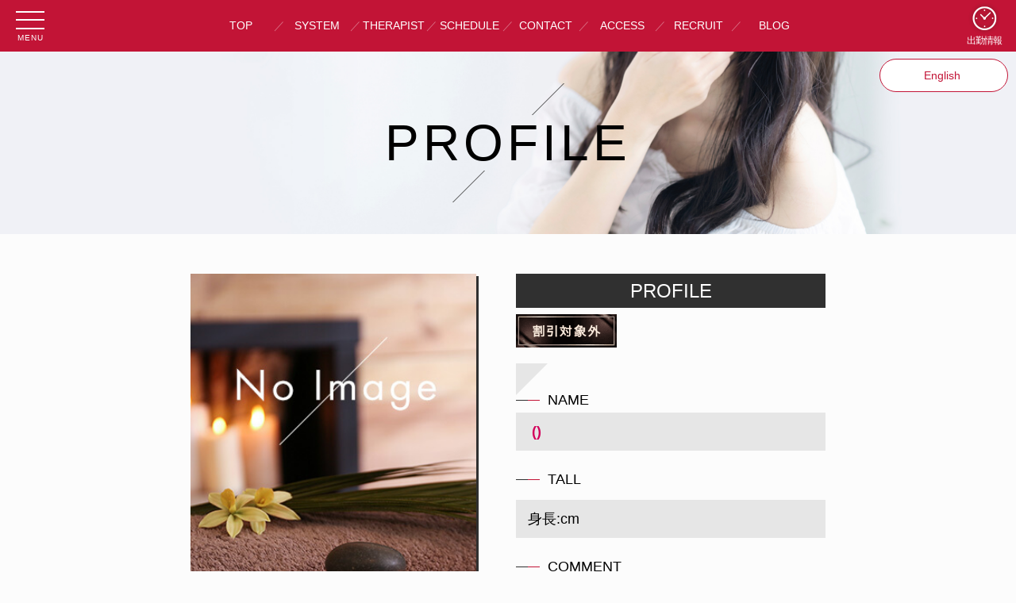

--- FILE ---
content_type: text/html
request_url: https://four-h.net/profile.php?sid=189
body_size: 3322
content:
<!DOCTYPE html>
<html lang="ja">
<head>
<!-- ------- GA4 / UA 同時設置サンプル ----------------------- -->
<!-- Google tag (gtag.js) -->
<script async src="https://www.googletagmanager.com/gtag/js?id=G-0F5WGFXWYR"></script>
<script>
  window.dataLayer = window.dataLayer || [];
  function gtag() { dataLayer.push(arguments); }
  gtag('js', new Date());

  gtag('config', 'G-0F5WGFXWYR');
</script>
<!-- ------------- // GA4 / UA 同時設置サンプル----------------- -->
<meta charset="utf-8">
<title>新大阪 メンズエステ【4h~フォーエイチ】｜さんページ</title>
<meta http-equiv="X-UA-Compatible" content="IE=edge,chrome=1">
<meta name="description" content="新大阪 メンズエステ【4h~フォーエイチ】の さんのページです。一部の人気セラピスト頼みではなく、異なるタイプが在籍しているからこそ新大阪内のメンエスでも好評いただいています。高いマッサージ技術を持つセラピストの手技に癒されてください。">
<meta name="keywords" content="新大阪,メンズエステ,4h,フォーエイチ,リラクゼーションサロン">
<meta name="viewport" content="width=device-width, initial-scale=1, maximum-scale=1, user-scalable=no">
<meta name="format-detection" content="telephone=no">

<link rel="stylesheet" href="https://four-h.net/css/splide.min.css">
<link rel="stylesheet" href="https://four-h.net/css/style.css?1766544491">
<link rel="shortcut icon" href="https://four-h.net/images/favicon.ico">
<link rel="apple-touch-icon" href="https://four-h.net/images/apple-touch-icon.png">


<script src="https://ajax.googleapis.com/ajax/libs/jquery/3.6.0/jquery.min.js"></script>
<!-- <script src="https://unpkg.com/scrollreveal"></script> -->
<script src="https://four-h.net/js/splide-extension-url-hash.min.js" defer></script>
<script src="https://four-h.net/js/splide.min.js" defer></script>
<script src="https://four-h.net/js/my.js" defer></script>

<!-- 構造化データ -->
<script type="application/ld+json">
{
  "@context": "https://schema.org",
  "@type": "WebPage",
  "name": "新大阪 メンズエステ【4h~フォーエイチ】｜さんページ",
  "description": "新大阪 メンズエステ【4h~フォーエイチ】の さんのページです。一部の人気セラピスト頼みではなく、異なるタイプが在籍しているからこそ新大阪内のメンエスでも好評いただいています。高いマッサージ技術を持つセラピストの手技に癒されてください。",
  "keywords": "新大阪,メンズエステ,4h,フォーエイチ,リラクゼーションサロン",
  "url": "https://four-h.net/profile.php?sid=189",
  "image": "https://four-h.net/images/logo.png",
  "mainEntityOfPage": {
    "@type": "WebPage",
    "@id": "https://four-h.net/profile.php?sid=189"
  }
}
</script>
<!-- //構造化データ -->
</head>
<body>
    <header>
	<h1>新大阪 メンズエステ 完全個室の【4h~フォーエイチ】さんページ</h1>

    <!-- 英語版では表示しない -->
    	<ul class="header_nav">
		<li><a href="https://four-h.net">TOP</a></li>
		<li><a href="https://four-h.net/system.php">SYSTEM</a></li>
		<li><a href="https://four-h.net/staff.php">THERAPIST</a></li>
		<li><a href="https://four-h.net/schedule.php">SCHEDULE</a></li>
		<li><a href="https://four-h.net/contact.php">CONTACT</a></li>
		<li><a href="https://four-h.net/access.php">ACCESS</a></li>
		<li><a href="https://four-h.net/recruit.php">RECRUIT</a></li>
		<li><a href="https://four-h.net/blog.php">BLOG</a></li>
		<!-- <li><a href="http://four-h.blog.jp" rel="nofollow" target="_blank">BLOG</a></li> -->
	</ul>
	<a href="https://four-h.net/en.php" class="multiLanguage_btn">English&nbsp;<i class="fas fa-caret-right"></i></a>
    

    <!-- 英語版では表示しない -->
    	<ul class="header_link">
		<li><a href="https://four-h.net/schedule.php" class="font_s">出勤情報</a></li>
		<li><a href="tel:070-1789-1515" class="font_s">電話をかける</a></li>
	</ul>
	
    <!-- 英語版では表示しない -->
    	<div class="drawer_btn">
		<span></span><span></span><span></span><span>MENU</span>
	</div>

	<div class="drawer_menu">
		<div class="drawer_contents">
			<nav>
				<ul>
					<li><a href="https://four-h.net">TOP</a></li>
					<li><a href="https://four-h.net/system.php">SYSTEM</a></li>
					<li><a href="https://four-h.net/staff.php">THERAPIST</a></li>
					<li><a href="https://four-h.net/schedule.php">SCHEDULE</a></li>
					<li><a href="https://four-h.net/contact.php">CONTACT</a></li>
					<li><a href="https://four-h.net/access.php">ACCESS</a></li>
					<li><a href="https://four-h.net/recruit.php">RECRUIT</a></li>
					<li><a href="https://four-h.net/blog.php">BLOG</a></li>
					<li><a href="https://four-h.net/link.php">LINK</a></li>
					<!-- <li><a href="http://four-h.blog.jp" rel="nofollow" target="_blank">BLOG</a></li> -->
				</ul>
			</nav>
			<div class="logo"><a href="https://four-h.net"><img src="https://four-h.net/images/logo.png" alt="新大阪 メンズエステ 完全個室の【4h~フォーエイチ】さんページ"><div class="logo_txt">新大阪江坂 メンズエステ</div></a></div>
			<div class="info_box">
				<p><span class="info_title">OPEN</span><span class="font_l">10:00〜翌5:00</span><br class="br_35_none"/>【受付時間 9:00〜翌4:00】</p>
				<p><span class="info_title">TEL</span><a href="tel:070-1789-1515"><span class="font_l">070-1789-1515</span></a></p>
			</div>
		</div>
	</div>
	</header>


    
    <main>
        
<div class="container sub profile">

	<section class="page_top_cover">
		<h2 class="title"><span class="txt">PROFILE</span></h2>
	</section>

	<section class="profile_box">
		<div class="inner">
			<div class="profile_box_left">
								<div class="img_box box_shadow_blk">
										<div class="thumb"><img src="https://four-h.net/images/no_image.jpg" alt="NO IMAGE"></div>
															<div class="icon_new"><img src="https://four-h.net/images/icon_new.png" alt="new"></div>
									</div>
				<div class="thumb_box">
																				<a href="javascript:" onmouseover="look('https://four-h.net/images/no_image.jpg');" class="box_shadow_gray">
						<img src="https://four-h.net/images/no_image.jpg" alt="NO IMAGE">
					</a>
																									<a href="javascript:" onmouseover="look('https://four-h.net/images/no_image.jpg');" class="box_shadow_gray">
						<img src="https://four-h.net/images/no_image.jpg" alt="NO IMAGE">
					</a>
																									<a href="javascript:" onmouseover="look('https://four-h.net/images/no_image.jpg');" class="box_shadow_gray">
						<img src="https://four-h.net/images/no_image.jpg" alt="NO IMAGE">
					</a>
														</div>
			</div>
			<script language="JavaScript" type="text/javascript">
				function look(image){
					document.photo.src=image;
				}
			</script>

			<div class="profile_box_right">
				<h3 class="profile_title">PROFILE</h3>
								<!-- <p class="icon_premium"><span>PREMIUM</span></p> -->
				
				<div class="icon_rank_box">
																			</div>

				<div class="icon_select">
										<span class="icon_notdisc">
						<img src="https://four-h.net/images/icon_staff_notdisc.png" alt="割引対象外" width="96" height="64" loading="lazy">
					</span>
									</div>

				<p class="catchcopy"></p>
				<h4 class="profile_subtitle">NAME</h4>
				<div class="txt_box_name">
					<p>&nbsp;()</p>
					
									</div>
				<h4 class="profile_subtitle">TALL</h4>
				<div class="txt_box">
					<p>身長:cm</p>
				</div>
								<h4 class="profile_subtitle">COMMENT</h4>
				<table class="list_box_cmt">
									</table>
				
				<!-- ブログウィジェット -->
								<!-- //ブログウィジェット -->


							</div>
		</div>
	</section>



	<section>
		<h3 class="subtitle font_l">SCHEDULE</h3>
		<div class="inner">

			<table class="list_box_pro">
				<tr>
										<th>
												02月02日(月)
											</th>
										<th>
												02月03日(火)
											</th>
										<th>
												02月04日(水)
											</th>
										<th>
												02月05日(木)
											</th>
										<th>
												02月06日(金)
											</th>
										<th>
												<span class="atten_02">02月07日(土)</span>
											</th>
										<th>
												<span class="atten_01">02月08日(日)</span>
											</th>
									</tr>
				<tr>
										<td>
													お休み
																													</td>
										<td>
													お休み
																													</td>
										<td>
													お休み
																													</td>
										<td>
													お休み
																													</td>
										<td>
													お休み
																													</td>
										<td>
													お休み
																													</td>
										<td>
													お休み
																													</td>
									</tr>
			</table>
		</div>
	</section>

	<section class="profile_box review">
		<h3 class="subtitle font_l">お客様アンケート</h3>
		<div class="inner">
			<iframe width="100%" src="impressions.php?sid=" scrolling="no"></iframe>
		</div>
	</section>

		<section class="impressions_box" id="impressions_box">
		<div class="inner">
			<ul class="impressions_inner">
							</ul>
			<div class="btn_box form_btn_box">
											</div>
		</div>
	</section>
	
</div>

    </main>

    <footer>
	<div class="inner">
		<div class="pankuzu">
			<ul>
												<li itemprop="itemListElement" itemscope itemtype="https://schema.org/ListItem">
					<a href="https://four-h.net/index.php" itemprop="item">TOP</a>
					<meta itemprop="position" content="1" />
				</li>
																<li itemprop="itemListElement" itemscope itemtype="https://schema.org/ListItem">
					<a href="https://four-h.net/staff.php" itemprop="item">THERAPIST</a>
					<meta itemprop="position" content="2" />
				</li>
																<li itemprop="itemListElement" itemscope itemtype="https://schema.org/ListItem">
					のプロフィール
					<meta itemprop="position" content="3" />
				</li>
											</ul>
		</div>


		<!-- 英語版では表示しない -->
				<ul class="footer_nav">
			<li><a href="https://four-h.net">TOP</a></li>
			<li><a href="https://four-h.net/system.php">SYSTEM</a></li>
			<li><a href="https://four-h.net/staff.php">THERAPIST</a></li>
			<li><a href="https://four-h.net/schedule.php">SCHEDULE</a></li>
			<li><a href="https://four-h.net/contact.php">CONTACT</a></li>
			<li><a href="https://four-h.net/access.php">ACCESS</a></li>
			<li><a href="https://four-h.net/blog.php">BLOG</a></li>
			<li><a href="https://four-h.net/recruit.php">RECRUIT</a></li>
			<li><a href="https://four-h.net/link.php">LINK</a></li>
			<!-- <li><a href="http://four-h.blog.jp" rel="nofollow" target="_blank">BLOG</a></li> -->
		</ul>
				
				<div class="logo">
			<a href="https://four-h.net">
				<img src="https://four-h.net/images/logo.png" alt="新大阪 メンズエステ 完全個室の【4h~フォーエイチ】さんページ">
				<div class="logo_txt">新大阪江坂 メンズエステ</div>
			</a>
		</div>
				

		<ul class="sns">
			<li><a href="https://x.com/4h_osaka_4h" rel="nofollow" target="_blank"><img src="https://four-h.net/images/btn_x.png" alt="X"></a></li>
			<li><a href="http://four-h.blog.jp" rel="nofollow" target="_blank"><img src="https://four-h.net/images/btn_blog.png" alt="BLOG"></a></li>
			<li><a href="http://line.me/ti/p/7Y9xHAmcOP" target="_blank"><img src="https://four-h.net/images/btn_line.png" alt="LINE"></a></li>
		</ul>
	</div>

	<!-- 英語版では表示しない -->
		<div class="footer_bnr_inner">
		<div class="footer_bnr"><a href="https://osaka.refle.info/" target="_blank" rel="nofollow"><img src="https://osaka.refle.info/images/area/bunner200_2.gif" alt="大阪でメンズエステ探すならリフナビ"></a></div>
	</div>
	
	<div class="footer_link">
		&copy;
		<script type="text/javascript">
		$y = 2017;
		$ny = new Date().getFullYear();
		document.write($ny > $y ? $y + '-' + $ny : $y);
		</script>
		&nbsp;<a href="https://four-h.net">新大阪 メンズエステ【4h~フォーエイチ】</a> All Rights Reserved.
		<p class="copyright">Powered&nbsp;by&nbsp;<a href="https://aroma-tsushin.com/work" target="_blank">Panda</a></p>
	</div>
</footer>
</body>
</html>


--- FILE ---
content_type: text/html
request_url: https://four-h.net/impressions.php?sid=
body_size: 3253
content:
<!DOCTYPE html>
<html lang="ja">
<head>
<!-- ------- GA4 / UA 同時設置サンプル ----------------------- -->
<!-- Google tag (gtag.js) -->
<script async src="https://www.googletagmanager.com/gtag/js?id=G-0F5WGFXWYR"></script>
<script>
  window.dataLayer = window.dataLayer || [];
  function gtag() { dataLayer.push(arguments); }
  gtag('js', new Date());

  gtag('config', 'G-0F5WGFXWYR');
</script>
<!-- ------------- // GA4 / UA 同時設置サンプル----------------- -->
<meta charset="utf-8">
<title>投票感想 タイトル | 4h~フォーエイチ</title>
<meta http-equiv="X-UA-Compatible" content="IE=edge,chrome=1">
<meta name="description" content="descriptionは共通です。">
<meta name="keywords" content="キーワードは共通です。">
<meta name="viewport" content="width=device-width, initial-scale=1, maximum-scale=1, user-scalable=no">
<meta name="format-detection" content="telephone=no">

<link rel="stylesheet" href="https://four-h.net/css/splide.min.css">
<link rel="stylesheet" href="https://four-h.net/css/style.css?1766544491">
<link rel="shortcut icon" href="https://four-h.net/images/favicon.ico">
<link rel="apple-touch-icon" href="https://four-h.net/images/apple-touch-icon.png">


<script src="https://ajax.googleapis.com/ajax/libs/jquery/3.6.0/jquery.min.js"></script>
<!-- <script src="https://unpkg.com/scrollreveal"></script> -->
<script src="https://four-h.net/js/splide-extension-url-hash.min.js" defer></script>
<script src="https://four-h.net/js/splide.min.js" defer></script>
<script src="https://four-h.net/js/my.js" defer></script>

<!-- 構造化データ -->
<script type="application/ld+json">
{
  "@context": "https://schema.org",
  "@type": "WebPage",
  "name": "投票感想 タイトル | 4h~フォーエイチ",
  "description": "descriptionは共通です。",
  "keywords": "キーワードは共通です。",
  "url": "https://four-h.net/impressions.php?sid=",
  "image": "https://four-h.net/images/logo.png",
  "mainEntityOfPage": {
    "@type": "WebPage",
    "@id": "https://four-h.net/impressions.php?sid="
  }
}
</script>
<!-- //構造化データ -->
</head>
<body>

    
<!-- <div class="container sub impressions"> -->

	<!-- <section class="page_top_cover">
		<h2 class="title"><span class="txt">REVIEW</span></h2>
	</section> -->

    <!-- <section>
        <div class="inner"> -->
            <div id="contents_impressions">
                <p>
                    いつもご利用有難うございます。<br>
                    当店ではお客様満足度、サービス向上の為にアンケートを実施しております。<br>
                    ご遠慮なく正直な感想を頂けると今後の参考になります。<br>
                    お時間宜しければ是非ご協力を宜しくお願い致します。<br>
                </p>
                <section>
                    <form method="post" action="?mode=confirm#contents_impressions">
                    <table class="list_box_tbl">
                        <tr>
                            <th>アンケート内容をHPでご紹介してもいいですか？ <span class="atten_01">※</span></th>
                            <td class="col2"><label><input type="radio" name="shoukai" value="OK" />OK</label>
<label><input type="radio" name="shoukai" value="NG" />NG</label></td>
                        </tr>
                        <tr>
                            <th>セラピストに見せてもいいですか？ <span class="atten_01">※</span></th>
                            <td class="col2"><label><input type="radio" name="miseru" value="OK" />OK</label>
<label><input type="radio" name="miseru" value="NG" />NG</label></td>
                        </tr>
                        <tr>
                            <th>お名前(ご予約名) <span class="atten_01">※</span></th>
                            <td><input type="text" name="name" size="30" placeholder="お名前をご記入下さい"></td>
                        </tr>
                        <tr>
                            <th>年代 <span class="atten_01">※</span></th>
                            <td><select name="age">
<option value="20代">20代</option>
<option value="30代">30代</option>
<option value="40代">40代</option>
<option value="50代">50代</option>
<option value="60代">60代</option>
<option value="70代〜">70代〜</option>
</select>
</td>
                        </tr>
                        <tr>
                            <th>当店ご利用回数 <span class="atten_01">※</span></th>
                            <td><select name="use_count">
<option value="初めて">初めて</option>
<option value="2〜5回">2〜5回</option>
<option value="6〜10回">6〜10回</option>
<option value="10回以上">10回以上</option>
</select>
</td>
                        </tr>
                        <tr>
                            <th>ご利用日 <span class="atten_01">※</span></th>
                            <td>
                                <div><select name="use_year">
<option value="2025">2025</option>
<option value="2026" selected="selected">2026</option>
<option value="2027">2027</option>
</select>
 年</div>
                                <div><select name="use_month">
<option value="1">1</option>
<option value="2" selected="selected">2</option>
<option value="3">3</option>
<option value="4">4</option>
<option value="5">5</option>
<option value="6">6</option>
<option value="7">7</option>
<option value="8">8</option>
<option value="9">9</option>
<option value="10">10</option>
<option value="11">11</option>
<option value="12">12</option>
</select>
 月</div>
                                <div><select name="use_day">
<option value="1">1</option>
<option value="2">2</option>
<option value="3" selected="selected">3</option>
<option value="4">4</option>
<option value="5">5</option>
<option value="6">6</option>
<option value="7">7</option>
<option value="8">8</option>
<option value="9">9</option>
<option value="10">10</option>
<option value="11">11</option>
<option value="12">12</option>
<option value="13">13</option>
<option value="14">14</option>
<option value="15">15</option>
<option value="16">16</option>
<option value="17">17</option>
<option value="18">18</option>
<option value="19">19</option>
<option value="20">20</option>
<option value="21">21</option>
<option value="22">22</option>
<option value="23">23</option>
<option value="24">24</option>
<option value="25">25</option>
<option value="26">26</option>
<option value="27">27</option>
<option value="28">28</option>
<option value="29">29</option>
<option value="30">30</option>
<option value="31">31</option>
</select>
 日</div>
                            </td>
                        </tr>
                        <tr>
                            <th>担当セラピスト <span class="atten_01">※</span></th>
                            <td><select name="staff_id">
<option value="" selected="selected">選択して下さい</option>
<option value="248">ＳＡＲＡ</option>
<option value="437">小松ゆの</option>
<option value="379">Ami</option>
<option value="442">音羽　響</option>
<option value="449">森せいな</option>
<option value="448">志田くるみ</option>
<option value="441">桜井あゆか</option>
<option value="439">西田うた</option>
<option value="446">菊池かよ</option>
<option value="405">渋谷いろは</option>
<option value="380">天海りり</option>
<option value="432">吉岡みお</option>
<option value="425">常盤れい</option>
<option value="259">天野ゆん</option>
<option value="358">宮崎しいな</option>
<option value="357">水原こはく</option>
<option value="435">岸田なな</option>
<option value="413">二宮さえ</option>
<option value="122">島崎ふみ</option>
<option value="402">葛西はづき</option>
<option value="326">清水ひまり</option>
<option value="270">上杉京香</option>
<option value="429">中山ゆい</option>
<option value="417">成田つばき</option>
<option value="422">竹内サクラ</option>
<option value="351">杉咲ゆあ</option>
<option value="407">石川かえで</option>
<option value="312">奥村まみ</option>
<option value="192">奥田りさ</option>
</select>
</td>
                        </tr>
                        <tr>
                            <th>受付の対応 <span class="atten_01">※</span></th>
                            <td class="col5"><label><input type="radio" name="uketsuke" value="非常に良い" />非常に良い</label>
<label><input type="radio" name="uketsuke" value="良い" />良い</label>
<label><input type="radio" name="uketsuke" value="普通" />普通</label>
<label><input type="radio" name="uketsuke" value="良くない" />良くない</label>
<label><input type="radio" name="uketsuke" value="悪い" />悪い</label></td>
                        </tr>
                        <tr>
                            <th>お部屋の状態 <span class="atten_01">※</span></th>
                            <td class="col5"><label><input type="radio" name="oheya" value="非常に良い" />非常に良い</label>
<label><input type="radio" name="oheya" value="良い" />良い</label>
<label><input type="radio" name="oheya" value="普通" />普通</label>
<label><input type="radio" name="oheya" value="良くない" />良くない</label>
<label><input type="radio" name="oheya" value="悪い" />悪い</label></td>
                        </tr>
                        <tr>
                            <th>セラピストの容姿は？ <span class="atten_01">※</span></th>
                            <td class="col5"><label><input type="radio" name="youshi" value="非常に良い" />非常に良い</label>
<label><input type="radio" name="youshi" value="良い" />良い</label>
<label><input type="radio" name="youshi" value="普通" />普通</label>
<label><input type="radio" name="youshi" value="良くない" />良くない</label>
<label><input type="radio" name="youshi" value="悪い" />悪い</label></td>
                        </tr>
                        <tr>
                            <th>セラピストの愛嬌は？ <span class="atten_01">※</span></th>
                            <td class="col5"><label><input type="radio" name="aikyo" value="非常に良い" />非常に良い</label>
<label><input type="radio" name="aikyo" value="良い" />良い</label>
<label><input type="radio" name="aikyo" value="普通" />普通</label>
<label><input type="radio" name="aikyo" value="良くない" />良くない</label>
<label><input type="radio" name="aikyo" value="悪い" />悪い</label></td>
                        </tr>
                        <tr>
                            <th>施術の上手さは？ <span class="atten_01">※</span></th>
                            <td class="col5"><label><input type="radio" name="umasa" value="とても上手" />とても上手</label>
<label><input type="radio" name="umasa" value="上手" />上手</label>
<label><input type="radio" name="umasa" value="普通" />普通</label>
<label><input type="radio" name="umasa" value="下手" />下手</label>
<label><input type="radio" name="umasa" value="すごく下手" />すごく下手</label></td>
                        </tr>
                        <tr>
                            <th>セラピストの色気は？ <span class="atten_01">※</span></th>
                            <td class="col5"><label><input type="radio" name="iroke" value="とても色気がある" />とても色気がある</label>
<label><input type="radio" name="iroke" value="色気がある" />色気がある</label>
<label><input type="radio" name="iroke" value="普通" />普通</label>
<label><input type="radio" name="iroke" value="少し物足りない" />少し物足りない</label>
<label><input type="radio" name="iroke" value="全く無し" />全く無し</label></td>
                        </tr>
                        <tr>
                            <th>セラピストとの会話は？ <span class="atten_01">※</span></th>
                            <td class="col5"><label><input type="radio" name="kaiwa" value="楽しかった" />楽しかった</label>
<label><input type="radio" name="kaiwa" value="癒やされた" />癒やされた</label>
<label><input type="radio" name="kaiwa" value="ドキドキした" />ドキドキした</label>
<label><input type="radio" name="kaiwa" value="うるさかった" />うるさかった</label>
<label><input type="radio" name="kaiwa" value="つまらなかった" />つまらなかった</label></td>
                        </tr>
                        <tr>
                            <th>次回も指名したいと思いましたか？ <span class="atten_01">※</span></th>
                            <td class="col5"><label><input type="radio" name="jikai" value="絶対指名する" />絶対指名する</label>
<label><input type="radio" name="jikai" value="指名したい" />指名したい</label>
<label><input type="radio" name="jikai" value="どちらでも" />どちらでも</label>
<label><input type="radio" name="jikai" value="指名しない" />指名しない</label>
<label><input type="radio" name="jikai" value="NG" />NG</label></td>
                        </tr>
                        <tr>
                            <th>セラピストへのメッセージ</th>
                            <td><textarea name="comment" cols="80" rows="10" placeholder="500文字以内"></textarea></td>
                        </tr>
                    </table>
                    <div class="btn_box form_btn_box">
                        <input type="submit" name="confirm" value="確認" class="btn_red">
                        <input type="reset" name="reset" value="リセット" class="btn_gray">
                    </div>
                    </form>
                </section>
            </div>
        <!-- </div>
    </section> -->

<!-- </div> -->


</body>
</html>


--- FILE ---
content_type: text/css
request_url: https://four-h.net/css/style.css?1766544491
body_size: 14685
content:
@charset "utf-8";

html, body, div, span, object, iframe,
h1, h2, h3, h4, h5, h6, p, blockquote, pre,
abbr, address, cite, code,
del, dfn, em, img, ins, kbd, q, samp,
small, strong, sub, sup, var,
b, i,
dl, dt, dd, ol, ul, li,
fieldset, form, label, legend,
table, caption, tbody, tfoot, thead, tr, th, td,
article, aside, canvas, details, figcaption, figure, footer, header, hgroup, menu, nav, section, summary, time, mark, audio, video {
	margin: 0;
	padding: 0;
	border: 0;
	outline: 0;
	font-size: 100%;
	vertical-align: baseline;
	background: transparent;
}
body {
	font-size: 12px;
	font-family:  "Helvetica Neue" , Helvetica , Arial , Roboto, "Droid Sans", "游ゴシック" , "Yu Gothic" , "游ゴシック体" , "YuGothic" , "ヒラギノ角ゴ Pro W3" , "Hiragino Kaku Gothic Pro" , "Meiryo UI" , "メイリオ" , Meiryo , "ＭＳ Ｐゴシック" , "MS PGothic" , sans-serif;
	line-height: 1.8;
	-webkit-text-size-adjust: 100%;
}
article,aside,details,figcaption,figure, footer,header,hgroup,menu,nav,section,main {
	display: block;
}
h1, h2, h3, h4, h5, h6, strong, th{
	font-weight: normal;
}
ol,ul {
	list-style: none;
}
blockquote, q {
	quotes: none;
}

blockquote:before, blockquote:after, q:before, q:after {
	content: "";
	content: none;
}
a{
	margin: 0;
	padding: 0;
	font-size: 100%; vertical-align: baseline; background: transparent; text-decoration: none;
}
/*android版クローム　フォントサイズが大きくなる不具合対策*/
p {
	max-height: 999999px;
}
ins {
	background-color: #ff9;/* 変更 */
	color: #000;/* 変更 */
	text-decoration: none;
}
mark {
	background-color: #ff9;/* 変更 */
	color: #000;/* 変更 */
	font-style: italic;
	font-weight: bold;
}
del {
	text-decoration: line-through;
}
abbr[title], dfn[title] {
	border-bottom: 1px dotted;
	cursor: help;
}
table {
	border-collapse: collapse;
	border-spacing: 0;
	width: 100%;
}
hr {
	display: block;
	height: 1px;
	border: 0;
	border-top: 1px solid #cccccc;
	margin: 1em 0;
	padding: 0;
}
img {
	width: 100%;
	vertical-align: bottom;
}
/* form */
input, select {
	vertical-align: middle;
}

button, input, optgroup, select, textarea {
	appearance: none;
	vertical-align: middle;
	color: inherit;
	font: inherit;
	background: transparent;
	padding: 0;
	margin: 0;
	border-radius: 0;
	text-align: inherit;
	text-transform: inherit;
}
[type=checkbox] { appearance: checkbox; }
[type=radio] { appearance: radio; }
:-moz-focusring { outline: auto; }
select:disabled { opacity: inherit; }
option { padding: 0; }


/*--------------------------------------
色
--------------------------------------*/
/*変数*/
:root {
	--main_color1: #c21436;
	--sub_color1: #303030;

	--black_color1: #222;
	--white_color1: #F7F7F7;
	--gray_color1: #e7e7e7;

}

/****************************************
 common (共通スタイル)
****************************************/
body {
	background: #fcfcfc;
	text-align: left;
}
.inner {
	max-width: 960px;
	padding: 0 20px;
	margin: 0 auto;
}
.sub .inner{
	max-width: 800px;
}
a, a:hover{
	color: #c21436;
}
a img{
	transition: all 0.2s;
}
a:hover img{
	opacity: 0.8;
}
h1{
	position: absolute;
	top: -4px;
	left: 0;
	opacity:0;
	/*display: none;*/
}

/*PC版769pxまでSP版786px〜*/
@media screen and (min-width: 769px) {
	.sp{display: none !important;}
}
@media screen and (max-width: 768px) {
	.pc{display: none !important;}
}

/* フォントサイズ */
.font_ss{ font-size: 0.5em; }
.font_s{ font-size: 0.85em; }
.font_l{ font-size: 1.25em; }
.font_el{
	font-size: 2em;
	line-height: 1.4;
}

/* リンクアクション */
.link_act_01{
	opacity: 1;
	transition: opacity 0.4s linear;
}
.link_act_01:hover{ opacity: 0.5; }

/* 文字色 */
.atten_01, .atten_01 a{ color: #c21436; }
.atten_02, .atten_02 a{ color: #0d45c5; }

/* マージン */
.mb_10{ margin-bottom: 10px; }
.mb_20{ margin-bottom: 20px; }
.mb_30{ margin-bottom: 30px; }
.mb_0{ margin-bottom: 0; }
.mt_10{ margin-top: 10px; }
.mt_20{ margin-top: 20px; }
.mt_30{ margin-top: 30px; }
.mt_0{ margin-top: 0; }

/* センタリング */
.center{ text-align: center; }

/* 改行 */
.br_none{ display: block; }
.br_sp_none{ display: none; }
.br_35_none{ display: none; }
@media (max-width: 350px) {
	.br_35_none{ display: block; }
}

/* インプット・フォーム */
input , textarea{
	height: 40px;
	padding: 2px 15px;
	border: none;
	border-radius: 0;
}
input[type="checkbox"]{
	height: auto;
}
input[type="text"] , input[type="email"] , textarea{
	width: calc(100% - 30px);
	width: -webkit-calc(100% - 30px);
	background: #e6e6e6;
}
input[type="text"].size_s{
	width: 40px;
}
textarea{
	height: 200px;
	padding: 15px;
}
select{
	width: 100%;
	padding: 5px;
}
label {
    display: inline-block;
    width: calc(100% - 30px);
	width: -webkit-calc(100% - 30px);
    background: #e6e6e6;
    padding: 0 5px;
    margin-right: 10px;
}
label:last-child{
	margin-right: 0;
}

/* タブ切り替え */
.panel_tab_box{
	display: flex;
	justify-content: center;
	flex-wrap: wrap;
	width: 100%;
	margin: 30px auto 0;
}
.panel_tab_box .panel_tab{
	width: calc(100% / 2 - 25px);
	width: -webkit-calc(100% / 2 - 25px);
	color: #303030;
	background: #e6e6e6;
	padding: 15px 10px;
	text-align: center;
	cursor: pointer;
}
.panel_tab_box .panel_tab:nth-of-type(n + 3){
	margin-top: 10px;
}
.panel_tab_box .panel_tab:nth-of-type(odd){
	margin-right: 10px;
}
.panel_tab_box .panel_tab.active{
	color: #fff;
	background: #c21436;
}
.panel_tab_container .panel_tab_content{
	display: none;
}

/* ボタン */
.btn_box{
	display: flex;
	justify-content: center;
	flex-wrap: wrap;
	width: 100%;
	margin: 20px auto 0;
}
.btn_red , .btn_gray{
	display: block;
	width: 100%;
	height: 50px;
	text-align: center;
	padding-top: 10px;
	position: relative;
	transition: all 0.4s;
}
.form_btn_box .btn_red , .form_btn_box .btn_gray{
	padding-top: 0;
	cursor: pointer;
}
.btn_red , .btn_red:hover{
	color: #fff;
	background: #c21436;
}
.btn_gray , .btn_gray:hover{
	color: #303030;
	background: #e6e6e6;
}
.btn_red:hover , .btn_gray:hover{
	opacity: 0.8;
}
.btn_red::after , .btn_gray::after{
	content: "";
	display: block;
	width: 50px;
	height: 7px;
	transform:skew(45deg);
	position:absolute;
	left: calc(50% - 30px);
	left: -webkit-calc(50% - 30px);
	bottom:15px;
}
.btn_gray{
	margin-top: 10px;
}
.btn_red::after{
	border-bottom:solid 1px #fff;
	border-right:solid 1px #fff;
}
.btn_gray::after{
	border-bottom:solid 1px #848484;
	border-right:solid 1px #848484;
}

.finish_msg{
	display: flex;
	justify-content: center;
	align-items: center;
	width: calc(100% - 40px);
	width: -webkit-calc(100% - 40px);
	max-width: 700px;
	min-height: 150px;
	margin: 0 auto;
	padding: 20px;
	background: #e6e6e6;
}
.finish_msg p{
	text-align: center;
}

/* ヘッダー */
header {
	width: 100%;
	height: 55px;
	padding: 5px 0;
	position: fixed;
	top: 0;
	z-index: 100;
	background: #c21436;
}
.header_link{ 
	display: flex;
	justify-content:space-between;
	position: absolute;
	right: 5px;
	top: 3px;
}
.header_link li a{
	display: block;
	width: 70px;
	height: calc(55px - 38px);
	color: #fff;
	letter-spacing: -1px;
	text-align: center;
	padding-top: 38px;
	background: center top / 40px no-repeat;
	font-size: 0.75em;
}
.header_link li:nth-of-type(1) a{
	background-image: url(../images/btn_schedule.png) ;
}
.header_link li:nth-of-type(2) a{
	background-image: url(../images/btn_tel.png);

}

/* ドロワー */
/* drawer_btn */
.drawer_btn{
	width: 45px;
	height: 45px;
	position: absolute;
	left: 15px;
	top:10px;
	z-index: 110;
	cursor: pointer;
}
.drawer_btn span{
	position: absolute; left: 5px;
	transition: all 0.5s;
}
.drawer_btn span:nth-child(-n+3){
	display: inline-block;
	width: 36px;
	height: 2px;
	background: #fff;
}
.drawer_btn span:nth-of-type(1){
	top: 4px; 
}
.drawer_btn span:nth-of-type(2){
	top: 14px;
	transition: all 0.2s;
}
.drawer_btn span:nth-of-type(3){
	top: 25px;
}
.drawer_btn span:nth-of-type(4){
	top: 29px;
	left: 7px;
	color: #fff;
	font-size: 10px;
	letter-spacing: 1px;
}

.drawer_btn.active span:nth-of-type(1){
	top:0;
	transform:translateY(14px) rotate(-135deg);
}
.drawer_btn.active span:nth-of-type(2){
	opacity:0; transform:translateX(10px);
}
.drawer_btn.active span:nth-of-type(3){
	top:28px;
	transform:translateY(-14px) rotate(135deg);
}

/* drawer_menu */
.drawer_menu{
	width:calc(100% - 40px);
	width:-webkit-calc(100% - 40px);
	height:100vh;
	background:#c21436;
	padding:70px 20px 20px;
	position:fixed;
	top:0;
	left:0;
	z-index:30;
	transition:all 0.5s ease-in-out;
	transform:translateX(-100%);
}
.drawer_menu.active{
	transform:translateX(0);
}

.drawer_menu .drawer_contents{
	width: 100%;
	max-width: 500px;
	margin: 0 auto;
	transition:all 0.5s ease-in-out;
	transition-delay:0.2s;
	opacity:0;
}
.drawer_menu .drawer_contents.active{
	opacity:1;
}

.drawer_menu li a{
	display:block;
	color: #fff;
	border-bottom: solid 1px rgba(255,255,255,0.4);
}
.drawer_menu li a span{
	font-size:10px;
}

.drawer_menu ul:nth-of-type(1){
	display:flex;
	flex-wrap:wrap;
	justify-content:space-between;
}
.drawer_menu ul:nth-of-type(1) li{
	width:47%;
}
.drawer_menu ul:nth-of-type(1) li:nth-of-type(1) {
    width: 100%;
}
.drawer_menu ul:nth-of-type(1) li a{
	padding:12px 0 7px;
	text-align: center;
}
.drawer_menu ul:nth-of-type(1) li a::after{
	bottom:7px;
}
.drawer_menu ul:nth-of-type(1) li a span{
	display:block;
}

.drawer_menu ul:nth-of-type(2){
	margin-top:20px;
}
.drawer_menu ul:nth-of-type(2) li:not(:first-child){
	margin-top:10px;
}
.drawer_menu ul:nth-of-type(2) li a{
	border:solid 1px rgba(255,255,255,0.4);
	padding:10px 20px 10px 50px;
}
.drawer_menu ul:nth-of-type(2) li a::after{
	top:50%;
	transform:translateY(-50%);
	-webkit-transform:translateY(-50%);
}
.drawer_menu ul:nth-of-type(2) li a span{
	margin-left:7px;
}

.drawer_menu .logo{
	width:150px;
	margin:20px auto 10px;
}
.drawer_menu .logo div.logo_txt{
	text-align: center;
  font-weight: bold;
  color: #fff;
  font-size: 1em;
  letter-spacing: 0.1em;
  text-shadow: 0px 0px 6px rgba(0, 0, 0, 0.4);
}
.drawer_menu .info_box p:first-child{
	border-bottom: solid 1px rgba(255,255,255,0.4);
}

/* コンテンツ */
main{
	background: #fcfcfc;
}
main section{
	margin-top: 30px;
}
.container {
	padding-top: 30px;
}
.container.sub{
	margin-top: 65px;
	padding: 0 0 20px;
}
.container .page_top_cover{
	padding: 0;
}
.page_top_cover .title{
	height: 170px;
}
.page_top_cover .title::before{
	height: 20px;
	top: 45px;
	left: calc(50% + 30px);
	left: -webkit-calc(50% + 30px);
}
.page_top_cover .title::after{
	content: "";
    display: block;
    width: 1px;
    height: 20px;
    position: absolute;
    bottom: 45px;
    left: calc(50% - 30px);
	left: -webkit-calc(50% - 30px);
    background: #303030;
    transform: skew(135deg);
    z-index: 20;
}

#contents_multiLanguage .title{
	margin-bottom: 40px;
}

/* サブページタイトル画像 */
.system .page_top_cover{
	background: url(../images/page_top_cover_system.jpg) center / cover no-repeat;
}
.therapist .page_top_cover{
	background: url(../images/page_top_cover_therapist.jpg) center -10px / cover no-repeat;
}
.profile .page_top_cover{
	background: url(../images/page_top_cover_therapist.jpg) center / cover no-repeat;
}
.schedule .page_top_cover{
	background: url(../images/page_top_cover_schedule.jpg) center / cover no-repeat;
}
.contact .page_top_cover{
	background: url(../images/page_top_cover_contact.jpg) center / cover no-repeat;
}
.access .page_top_cover{
	background: url(../images/page_top_cover_access.jpg) center / cover no-repeat;
}
.link .page_top_cover{
	background: url(../images/page_top_cover_link.jpg) center / cover no-repeat;
}
.recruit .page_top_cover{
	background: url(../images/page_top_cover_recruit.jpg) center / cover no-repeat;
}
.error .page_top_cover{
	background: url(../images/page_top_cover_error.jpg) center / cover no-repeat;
}
.impressions .page_top_cover{
	background: url(../images/page_top_cover_impressions.jpg) center / cover no-repeat;
}
.blog .page_top_cover{
	background: url(../images/page_top_cover_blog.jpg) center / cover no-repeat;
}

.title{
	position: relative;
	height: 70px;
	display: flex;
	align-items: center;
	overflow: hidden;
}
.title::before{
	content: "";
	display: block;
	width: 1px;
	height: 70px;
	position: absolute;
	top: 0;
	left: 50%;
	background: #303030;
	transform: skew(135deg);
	z-index: 20;
}
.title .txt{
	font-size: 2.125em;
	letter-spacing: 2px;
	line-height: 1;
    text-align: right;
	position: absolute;
	left: 50%;
	transform: translateX(-98%);
	z-index: 30;
}
.title .bg_txt{
	font-size: 5em;
	letter-spacing: 2px;
	position: absolute;
	left: 50%;
	transform: translateX(-50%);
	z-index: 10;
}
.title .bg_txt.white{
	color: rgba(252,252,252,0.4);
}
.title .bg_txt.gray{
	color: rgba(230,230,230,0.4);
}

.pickup .title::before{
	background: #c21436;
}
.pickup .title .txt{
	color: #c21436;
}

.sub .title{
	position: relative;
	height: 170px;
	display: flex;
	justify-content: center;
	align-items: center;
	overflow: hidden;
}
.sub .title .txt{
	font-size: 2.5em;
	letter-spacing: 2px;
	text-align: center;
	position: static;
	transform: none;
}

.subtitle{
	display: flex;
	justify-content: center;
	align-items: center;
	min-height: 50px;
	font-size: 1.2em;
	line-height: 1.6;
	text-align: center;
	padding:20px;
	background: #e7e7e7;
	position: relative;
	margin-bottom: 30px;
}
.subtitle::before{
	content: "";
	display: block;
	width: 1px;
	height: 40px;
	position: absolute;
	bottom: -20px;
	left: 50%;
	background: #c21436;
	z-index: 20;
	transform: skew(135deg);
}
.subtitle::after{
	content: "";
	display: block;
	width: 1px;
	height: 20px;
	position: absolute;
	bottom: 0;
	left: calc(50% + 10px);
	left: -webkit-calc(50% + 10px);
	background: #303030;
	z-index: 20;
	transform: skew(135deg);
}
.top .subtitle{
	text-align: left;
	padding-left: 40px;
}
.top .subtitle::before {
    content: "";
    display: block;
    width: 4px;
    height: calc(100% - 40px);
    position: absolute;
    top: 20px;
    left: 20px;
    background: #c21436;
    z-index: 20;
    transform: none;
}
.top .subtitle::after{
	content: "";
	display: block;
	width: 4px;
	height: calc(50% - 20px);
	height: -webkit-calc(50% - 20px);
	position: absolute;
	top: 20px;
	left: 20px;
	background: #303030;
	z-index: 20;
	transform: none;
}
.subtitle_listmark{
	font-size: 1.2em;
	line-height: 1.6;
	background: url(../images/icon_listmark.png) left 6px / 10px no-repeat;
	padding-left: 15px;
}

/* 女の子のボックス */
.box_shadow_blk{
	box-shadow: 3px 3px 0 #303030;
}
.box_shadow_gray{
	box-shadow: 3px 3px 0 #e6e6e6;
}
.box_shadow_red{
	box-shadow: 3px 3px 0 #902539;
}

.cast_box{
	width:100%;
	margin:15px auto 0;
	display:flex;
	flex-wrap:wrap;
	justify-content:flex-start;
}
.cast_box > li a{
	color: #000;
	text-align:center;
}
.cast_box > li{
	width:calc((100% - 9px) / 2);
	width:-webkit-calc((100% - 9px) / 2);
	padding:0;
	background:#fff;
	position:relative;
}

.cast_box > li:nth-of-type(odd){
	margin-right:9px;
}
.cast_box > li:nth-of-type(n + 3){
	margin-top:15px;
}

.cast_box > li .img_box{
	width:100%;
	overflow:hidden;
	position: relative;
}
.cast_box > li .img_box .thumb img{
	width:100%;
	height:100%;
	object-fit:cover;
}
.cast_box > li .img_box .icon_new{
	position:absolute;
	bottom: 0;
	right: 0;
}
.cast_box > li .img_box .icon_new img{
	width: 60px;
}

/* 割引対象外等左下アイコン */
.cast_box li .img_box .icon_select {
	position: absolute;
	bottom: 0;
	left: 0;
	width: 96px;
}
.cast_box li .img_box .icon_select span { display: flex; }
.cast_box li .img_box .icon_select span img {
	width: 100%;
	height: auto;
}

.cast_box > li .txt_box{
	padding: 10px 5px 5px;
	text-align: center;
	line-height: 1.4;
	position: relative;
}
.cast_box > li .txt_box .time{
	color: #c21436;
	border:solid 1px #c21436;
	padding:5px 10px;
	margin: 5px 0;
}
.cast_box > li .txt_box .time p{
	padding: 2px 0;
	font-size: 16px;
}
.cast_box > li .txt_box .time p:nth-of-type(n + 2){
	border-top: solid 1px #c21436;
}
.cast_box > li .txt_box .time p:empty{
	border: none;
	padding: 0;
}
.cast_box > li .txt_box .time .sch_type{
	padding-bottom: 0;
}
.cast_box > li .txt_box .time p .info_free_text{
	display: block;
	padding-top: 0;
	border: none;
}
/* 
.cast_box > li .txt_box .time p:last-of-type{
	border-bottom: none;
}

.cast_box > li .txt_box .time p.free_text:empty{
	display: none;
}
 */
.cast_box > li .txt_box .time .frame_limit {
	font-weight: bold;
}

.cast_box > li .txt_box .room , .profile .room{
	color: #fff;
	padding:2px;
	width: calc(100% - 4px);
	width: -webkit-calc(100% - 4px);
	max-width: 220px;
    margin: 3px auto 0;
}
.cast_box > li .txt_box .room.icon_shop_01 , .profile .room.icon_shop_01{
	background: #d3005b;
}
.cast_box > li .txt_box .room.icon_shop_02 , .profile .room.icon_shop_02{
	background: #9f7cb9;
}
.cast_box > li .txt_box .room.icon_shop_03 , .profile .room.icon_shop_03{
	background: #df81c1;
}
.cast_box > li .txt_box .icon_premium,
.cast_box_slider > li .txt_box .icon_premium {
	color: #574408;
	padding:2px;
	width: calc(100% - 4px);
	width: -webkit-calc(100% - 4px);
	max-width: 220px;
	margin: 3px auto 0;
	/* background-image: linear-gradient(320deg, rgba(233, 212, 170, 1), rgba(253, 243, 223, 1) 50%, rgba(236, 216, 177, 1)); */
	background: url(../images/icon_premium_bg.jpg) center center / cover no-repeat;
}
.cast_box > li .txt_box .icon_premium span,
.cast_box_slider > li .txt_box .icon_premium span {
	background: linear-gradient(180deg, #f59d1c 0%, #574408 80%);
	-webkit-background-clip: text;
	color: transparent;
}

/* ランクアイコン */
.cast_box > li .txt_box .icon_rank,
.cast_box_slider > li .txt_box .icon_rank {
	width: 100%;
	max-width: 220px;
	margin: 3px auto 0;
}

/* SNSアイコン */
.icon_staff_box {
	position: absolute;
	right: 6px;
	top: 6px;
	display: flex;
	flex-direction: column;
	gap: 2px;
}
/* .cast_box > li .txt_box .icon_staff_twitter,
.cast_box > li .txt_box .icon_staff_x,
.cast_box > li .txt_box .icon_staff_blog {
	position: absolute;
	right: 10px;
	top: 10px;
} */
.icon_staff_box img {
	width: 18px;
	height: 18px;
}
/* .cast_box > li .txt_box .icon_staff_twitter img,
.cast_box > li .txt_box .icon_staff_x img,
.cast_box > li .txt_box .icon_staff_blog img {
	width: 18px;
	height: 18px;
} */

/* 女の子のボックス　トップページ新人情報・ピックアップ */
.pickup .splide__track{
	max-width: 250px;
	margin: 15px auto 0;
	padding-bottom: 10px;
}

.cast_box_slider{
	width:100%;
	margin:15px auto 0 !important;
}
.pickup .cast_box_slider{
	margin:0 !important;
}

.cast_box_slider > li a{
	color: #000;
	text-align:center;
}
.cast_box_slider > li{
	width:calc(50% - 6px) !important;
	width:-webkit-calc(50% - 6px) !important;
	margin:0 9px 3px 0;
	padding:0;
	background:#fff;
	position:relative;
}
.pickup .cast_box_slider > li{
	width:calc(100% - 3px) !important;
	width:-webkit-calc(100% - 3px) !important;
}

.cast_box_slider > li .img_box{
	width:100%;
	overflow:hidden;
	position: relative;
}
.cast_box_slider > li .img_box .thumb img{
	width:100%;
	height:100%;
	object-fit:cover;
}
.cast_box_slider > li .img_box .icon_new{
	position:absolute;
	bottom: 0;
	right: 0;
}
.cast_box_slider > li .img_box .icon_new img{
	width: 60px;
}

.cast_box_slider > li .img_box .icon_select {
	position: absolute;
	bottom: 0;
	left: 0;
	width: 96px;
}
.cast_box_slider > li .img_box .icon_select span { display: flex; }
.cast_box_slider > li .img_box .icon_select span img {
	width: 100%;
	height: auto;
}

.cast_box_slider.box_shadow_blk > li{
	box-shadow: 3px 3px 0 #303030;
}
.cast_box_slider.box_shadow_gray > li{
	box-shadow: 3px 3px 0 #e6e6e6;
}

.cast_box_slider > li .txt_box{
	padding: 10px 5px 5px;
	text-align: center;
	line-height: 1.4;
	position: relative;
}
.cast_box_slider > li .txt_box .time{
	color: #c21436;
	border:solid 1px #c21436;
	padding:5px 10px;
	margin: 5px 0;
}
.cast_box_slider > li .txt_box .time p{
	padding: 2px 0;
	font-size: 16px;
}
.cast_box_slider > li .txt_box .time p:nth-of-type(n + 2){
	border-top: solid 1px #c21436;
}
.cast_box_slider > li .txt_box .time p:empty{
	border: none;
	padding: 0;
}

.cast_box_slider > li .txt_box .time p .info_free_text{
	display: block;
	padding-top: 0;
	border: none;
}
.cast_box_slider > li .txt_box .room{
	color: #fff;
	padding:2px;
}
.cast_box_slider > li .txt_box .room.icon_shop_01{
	background: #d3005b;
}
.cast_box_slider > li .txt_box .room.icon_shop_02{
	background: #9f7cb9;
}
.cast_box_slider > li .txt_box .room.icon_shop_03{
	background: #df81c1;
}
/* 
.cast_box_slider > li .txt_box .icon_staff_twitter,
.cast_box_slider > li .txt_box .icon_staff_blog {
	position: absolute;
	right: 10px;
	top: 10px;
} */
/* .cast_box_slider > li .txt_box .icon_staff_twitter img,
.cast_box_slider > li .txt_box .icon_staff_x img,
.cast_box_slider > li .txt_box .icon_staff_blog img {
	width: 18px;
	height: 18px;
} */

.newface.splide{
	padding-bottom: 25px;
}

/* splide - ページネーション */
.pickup.splide .splide__pagination{
	display: none;
}

.newface.splide .splide__pagination,
.blog .splide .splide__pagination {
	bottom: 0;
}
.newface.splide .splide__pagination li,
.blog .splide .splide__pagination li {
	margin: 0 2px;
}
.newface.splide .splide__pagination__page,
.blog .splide .splide__pagination__page {
	width: 8px;
	height: 8px;
	opacity: 1;
	background: #303030;
}
.newface.splide .splide__pagination__page.is-active,
.blog .splide .splide__pagination__page.is-active {
	transform: scale(1);
	opacity: 1;
	background: #c21436;
}

/* リストボックス */
.list_box_cmt th , .list_box_cmt td{
	display: block;
	line-height: 1.4;
	padding: 12px 10px;
}
.list_box_cmt th{
	width: calc(100% - 20px);
	width: -webkit-calc(100% - 20px);
	background: #e6e6e6;
}

.list_box_pro{
	/* max-width: 700px; */
	margin: 0 auto;
}
.list_box_pro tbody{
	display: flex;
}
.list_box_pro tr{
	display: flex;
	flex-direction: column;
	width: 100%;
}
.list_box_pro th , .list_box_pro td{
	height: 140px;
	text-align: center;
	vertical-align: middle;
	line-height: 1.4;
	border-bottom: solid 1px #999;
	padding: 15px 10px;
	display: flex;
	flex-direction: column;
	justify-content: center;
}
.list_box_pro th{
	background: #f1f1f1;
}
.list_box_pro td{
	background: #fcfcfc;
	font-size: 16px;
}
.list_box_pro td p{
	margin-top: 5px;
}
.list_box_pro td p.room{
	font-size: 12px;
}
/*
.list_box_pro th , .list_box_pro td .sch_free_text{
	display: block;
}
*/
.list_box_pro td .sch_free_text{
	display: block;
}


.list_box_sch{
	display: flex;
	justify-content: center;
	flex-wrap: wrap;
	margin: 0 auto;
}
.list_box_sch li{
	width: calc(100% / 2 - 5px);
	width: -webkit-calc(100% / 2 - 5px);
	background: #fff;
	margin-right: 10px;
	margin-top: 10px;
}
.list_box_sch li:first-child{
	width: 100%;
	margin-top: 0;
}
.list_box_sch li:nth-of-type(odd){
	margin-right: 0;
}
.list_box_sch li a{
	display: block;
	color: #303030;
	padding: 8px;
	text-align: center;
}
.list_box_sch li.active{
	background: #c21436;
}
.list_box_sch li.active a , .list_box_sch li.active span{
	color: #fff;
}

.list_box_tbl{
	width: 100%;
	/* max-width: 700px; */
	margin: 0 auto;
}
.list_box_tbl th , .list_box_tbl td{
	display: block;
	padding: 20px 0 0;
}
.list_box_tbl th{
	border-bottom: solid 1px #303030;
	font-size: 1.2em;
	background: url(../images/icon_listmark.png) left 24px / 10px no-repeat;
	padding-left: 15px;
	padding-bottom: 5px;
	line-height: 1.4;
}
.list_box_tbl td{
	width: 100%;
}
.list_box_tbl td p{
	text-align: left;
	margin: 2px 0;
}

/* 説明文 */
.cmt p{
	text-align: left;
	line-height: 2;
}

/* フッター */
footer{
	border-top: solid 15px #e7e7e7;
	background: #c21436;
}
footer .inner{
	padding: 20px;
	position: relative;
}
header a , header a:hover , footer a , footer a:hover{
	color: #fff;
}
header .header_nav , footer .footer_nav{
	display: none;
}
footer .logo{
	width: 100px;
}
footer div.logo_txt{
	text-align: center;
  font-weight: bold;
  color: #fff;
  font-size: .65em;
  letter-spacing: 0.1em;
  text-shadow: 0px 0px 6px rgba(0, 0, 0, 0.4);
}
footer .sns{
	display: flex;
	justify-content: space-between;
	width: 134px;
	position: absolute;
	bottom: 20px;
	right: 20px;
}
footer .sns li{
	width: 38px;
}
footer .footer_bnr_inner{
	padding: 0 20px 20px 20px;
}
footer .footer_bnr {
	/* display: none; */
    display: flex;
    flex-direction: column;
    align-items: center;
}
footer .footer_bnr a {
	margin-bottom: 10px;
}
footer .footer_bnr a:last-child {
	margin-bottom: 0;
}
footer .footer_bnr img {
	width: auto;
	max-width: 200px;
}
.footer_link{
	text-align: center;
	color: #fff;
	font-size: 0.75em;
	line-height: 1.6;
	padding: 5px 20px;
	background: #303030;
}
.footer_link .copyright , .footer_link .copyright a , .footer_link .copyright a:hover{
	color: #777;
}

footer .pankuzu{
	color: #fff;
	position: absolute;
	top: 20px;
	right: 20px;
	font-size: 0.875em;
}
footer .pankuzu ul{
	display: block;
}
footer .pankuzu li{
	position: relative;
}
footer .pankuzu li:nth-of-type(n + 2){
	margin-left: 13px;
}
footer .pankuzu li:nth-of-type(n + 2)::after{
	content: ">";
	display: block;
	color: rgba(255,255,255,0.4);
	position: absolute;
	top: -1px;
	left: -13px;
}

/******************************
トップページ
******************************/
/* メインビジュアル */
#mainvisual , #mainvisual .deco{
	width: 100%;
	height: 100vh;
	position: relative;
}
#mainvisual::before{
	content: "";
	display: block;
	width: 100%;
	height: 100vh;
	position: fixed;
	top: 0;
	left: 0;
	background: url(../images/bg_mainvisual.jpg) no-repeat;
	background-size: cover;
	background-position: right -35px top;
	z-index: -1;
}
#mainvisual .deco{
	display: flex;
	align-items: center;
	justify-content: center;
	background: url(../images/bg_mainvisual_deco_top.png) left top / 450px 210px no-repeat ,
				url(../images/bg_mainvisual_deco_btm.png) right bottom / 265px 210px no-repeat;
}
#mainvisual h2.logo{
	width: 170px;
}
#mainvisual h2 .logo_txt{
	text-align: center;
  font-weight: bold;
  color: #fff;
  font-size: 1.1em;
  letter-spacing: 0.1em;
  text-shadow: 0px 0px 6px rgba(0, 0, 0, 0.4);
}

/* 電話番号&営業時間 */
.info_box , .info_box a{
	color: #fff;
	text-align: center;
}
.info_box{
	padding: 5px 0;
	background: #c21436;
}
.info_box p{
	line-height: 1.4;
	padding: 5px 0;
}
.info_box p:first-child{
	border-bottom: solid 1px #303030;
}
.info_box p span{
	margin-right:5px;
}
.info_box p .info_title{
	color: #e7c9cf;
}

/* ヘッドライン */
.headline{
	padding: 5px;
	color: #fff;
	text-align: left;
	background: #303030;
}

.headline ul li{
	white-space: nowrap;
	margin-left: 100%;
}

/* イベント splide.min.css */
.event{
	width: 100%;
	max-width: 550px;
	margin: 0 auto;
}
.event.splide{
	padding-bottom: 25px;
}
.container.sub .event.splide{
	margin-top: 30px;
}
.event.splide .splide__pagination{
	bottom: 0;
}
.event.splide .splide__pagination li{
	margin: 0 2px;
}
.event.splide .splide__pagination__page{
	width: 8px;
	height: 8px;
	opacity: 1;
	background: #303030;
}
.event.splide .splide__pagination__page.is-active{
	transform: scale(1);
	opacity: 1;
	background: #c21436;
}
.event.splide .splide__arrow{
	top: 96%;
	transform: none;
	background: none;
	border-radius: 0;
	width: 50px;
	height: 7px;
	border-bottom: solid 1px #303030;
}
.event.splide .splide__arrow--next{
	right: 24px;
	border-right: solid 1px #303030;
	transform: skew(45deg);
}
.event.splide .splide__arrow--prev{
	left: 24px;
	border-left: solid 1px #303030;
	transform: skew(135deg);
}

/* ピックアップ */
.top .pickup{
	background: #d9d9d9 url(../images/bg_pickup_sp.jpg) no-repeat;
	background-size: cover;
    background-position: center;
	padding: 30px 0;
	position: relative;
	/* min-height: 585px; */
}
.top .pickup::before {
    content: "";
    display: block;
    width: 300px;
    height: 130px;
    background: url(../images/bg_pickup_deco_top.png) left top / 300px 130px no-repeat;
    position: absolute;
    top: 0;
    left: 0;
	z-index: -1;
}
.top .pickup::after {
    content: "";
    display: block;
    width: 300px;
    height: 170px;
    background: url(../images/bg_pickup_deco_btm.png) right bottom / 300px 170px no-repeat;
    position: absolute;
    bottom: 0;
    right: 0;
    z-index: -1;
}

/* スケジュール */
.top .schedule{
	background: #e3e3e3 url(../images/bg_shedule.jpg) no-repeat;
	background-size: cover;
    background-position: right -135px top;
	padding: 30px 0;
	margin-top: 50px;
}
#contents_multiLanguage .schedule{
	background: #e3e3e3 url(../images/bg_shedule.jpg) no-repeat;
	background-size: cover;
    background-position: right -135px top;
	padding: 30px 0;
	margin-top: 0;
}

/*アクセス*/
.top .btn_red{
	width: 90%;
}
@media (min-width: 767px){
	.top .access{
		padding: 0 0 30px;
	}
}


/* ブログ */


/* バナーコンテンツ */
.bnr_contents .bnr_box .bnr .inner{
	padding: 0;
}

/* ツイッター */
.twitter{
	background: #f2f1f1;
}
.twitter .inner{
	position: relative;
}
.twitter .title{
	height: auto;
	display: block;
	padding-top: 80px;
	color: #c21436;
	font-size: 1.8em;
	letter-spacing: 2px;
	writing-mode: vertical-rl;
	-ms-writing-mode: tb-rl;
	position: absolute;
	top: 0;
	left: 10px;
}
.twitter .title::before{
	transform: none;
	background: #c21436;
}
.twitter .title::after{
	content: "";
	display: block;
	width: 1px;
	height: 35px;
	position: absolute;
	top: 0;
	left: 50%;
	background: #303030;
	z-index: 20;
}
.twitter_box{
	width: calc(100% - 60px);
	width: -webkit-calc(100% - 60px);
	margin: 0 auto;
	padding:20px 0;
	position: relative;
	z-index: 10;
}
/* .twitter_box::after{
	content: "";
	display: block;
	background: #fff;
	box-shadow: 3px 3px 0 #e6e6e6;
	width: 100%;
	height: 400px;
	margin: 0 auto;
	position: absolute;
	top: 30px;
	z-index: -10;
} */
iframe#twitter-widget-0{
    max-width: 100%;
	max-height: 400px;
}

/* X（旧ツイッター） */
main section.sns_x {
	margin-top: 64px;
}
.sns_x{
	background: #f2f1f1;
	height: 100%;
}
.sns_x .inner{
	position: relative;
}
.sns_x .title{
	height: auto;
	display: block;
	padding-top: 80px;
	color: #c21436;
	font-size: 1.8em;
	letter-spacing: 2px;
	writing-mode: vertical-rl;
	-ms-writing-mode: tb-rl;
	position: absolute;
	top: 0;
	left: 10px;
}
.sns_x .title::before{
	transform: none;
	background: #c21436;
}
.sns_x .title::after{
	content: "";
	display: block;
	width: 1px;
	height: 35px;
	position: absolute;
	top: 0;
	left: 50%;
	background: #303030;
	z-index: 20;
}
.sns_x_box{
	width: calc(100% - 60px);
	margin: 0 auto;
	padding: 20px 0;
	font-size: 1.1rem;
	z-index: 10;
}
.sns_x_box a {
	width: 100%;
	display: block;
	padding: 10px;
	background: #fff;
	text-align: center;
	position: relative;
}
/* .sns_x_box a:after {
	position: absolute;
	content: "";
	right: 12px;
	top: 40%;
	width: 8px;
	height: 8px;
	border-top: 2px solid #c21436;
	border-right: 2px solid #c21436;
	transform: rotate(45deg);
} */


/* バナー */
.bnr{
	text-align: center;
}
.bnr li{
	margin-top:20px;
}
.bnr li a{
	position: relative;
}
.bnr li div{
	width: 100%;
	font-family: "游明朝" , "Yu Mincho" , "游明朝体" , "YuMincho" , "ヒラギノ明朝 Pro W3" , "Hiragino Mincho Pro" , "HiraMinProN-W3" , "HGS明朝E" , "ＭＳ Ｐ明朝" , "MS PMincho" , serif;
	pointer-events: none;
	font-size: 1.4em;
	color: #fff;
	position: absolute;
  top: 47%;
  left: 3%;
  transform: translateY(-50%);
  -webkit- transform: translateY(-50%);
  line-height: 1em;
}
.bnr li div span.space{
	letter-spacing: .2em;
}
.system .event{
	max-width: 800px;
	margin: 30px auto 0;
	padding: 20px 0;
    background: url(../images/bg_system_event.jpg) center / cover no-repeat;
}
.system .event ul{
	max-width: 550px;
	margin: 0 auto;
}
.system .event li {
    background: #fff;
    padding: 10px;
    box-shadow: 0 0 10px rgb(0 0 0 / 10%);
}
.system .event li:not(:first-child){
	margin-top:20px;
}


/* キラッ */
@keyframes shiny {
    0% {
        transform: scale(0) rotate(25deg);
        opacity: 0;
    }
    50% {
        transform: scale(1) rotate(25deg);
        opacity: 1;
    }
    100% {
        transform: scale(50) rotate(25deg);
        opacity: 0;
    }
}
.shiny-btn{
	position: relative;
	display: block;
	width: 100%;
	max-width: 510px;
	margin: 0 auto;
	overflow: hidden;
}
.shiny-btn::before{
	content: "";
	display: block;
	padding-top: 20%;
	background: url(../images/bnr_newinfo.jpg) center / cover no-repeat;
}
.shiny-btn::after{
    content: '';
    position: absolute;
    top: -100px;
    left: -100px;
    width: 50px;
    height: 50px;
    background-image: linear-gradient(100deg,  rgba(255, 255, 255, 0) 10%, rgba(255, 255, 255, 1) 100%, rgba(255, 255, 255, 0) 0%);
    
    /* アニメーション */
    animation-name: shiny;
    animation-duration: 2.5s;
    animation-timing-function: ease-in-out;
    animation-iteration-count: infinite;
}

/* 要素を動かす */
/*背景色が伸びて出現（共通）*/
.bgextend{
	width: 100%;
	max-width: 550px;
	margin: 0 auto;
	animation-name:bgextendAnimeBase;
	animation-duration:1s;
	animation-fill-mode:forwards;
	position: relative;
	overflow: hidden;/*　はみ出た色要素を隠す　*/
	opacity:0;
}
@keyframes bgextendAnimeBase{
	from {
	  opacity:0;
	}
	to {
	  opacity:1;  
	}
}
/*中の要素*/
.bgappear{
	animation-name:bgextendAnimeSecond;
	animation-duration:1s;
	animation-delay: 0.5s;
	animation-fill-mode:forwards;
	opacity: 0;
}
@keyframes bgextendAnimeSecond{
	0% {
	opacity: 0;
	}
	100% {
	opacity: 1;
  }
}
/*左から*/
.bgLRextend::before{
	animation-name:bgLRextendAnime;
	animation-duration:1s;
	animation-fill-mode:forwards;
	content: "";
	position: absolute;
	width: 100%;
	height: 100%;
	left: 0;
	background-color: #c21436;/*伸びる背景色の設定*/
}
@keyframes bgLRextendAnime{
	0% {
	  transform-origin:left;
	  transform:scaleX(0);
	}
	50% {
	  transform-origin:left;
	  transform:scaleX(1);
	}
	50.001% {
	  transform-origin:right;
	}
	100% {
	  transform-origin:right;
	  transform:scaleX(0);
	}
}
/* スクロールをしたら出現する要素にはじめに透過0を指定　*/
.bgappearTrigger , .bgLRextendTrigger{
    opacity: 0;
}

/* リンク */
.top .link .inner {
	width: 100%;
	padding: 0;
}
.top .link ul{
	display: flex;
	flex-wrap: wrap;
}
.top .link li{
	width: calc(100% / 2);
	width: -webkit-calc(100% / 2);
	overflow: hidden;
}
.top .link li a{
	display: block;
	width: 100%;
	height: calc(140px - 20px);
	height: -webkit-calc(140px - 20px);
	text-align: center;
	line-height: 1.6;
	color: #fff;
	padding-top: 40px;
	position: relative;
	z-index: 10;
}
.top .link li:nth-of-type(2) a , .top .link li:nth-of-type(4) a{
	height: calc(140px - 20px);
	height: -webkit-calc(140px - 20px);
	padding-top: 40px;
}
.top .link li a::after{
	content: "";
	display: block;
	width: 100%;
	height: 100%;
	background: center / cover no-repeat;
	position: absolute;
	top: 0;
	z-index: -10;
	transition: all .4s ease-out;
}
.top .link li a:hover::after{
	transform: scale(1.15);
}
.top .link li:nth-of-type(1) a::after{
	background-image: url(../images/bnr_link_recruit.jpg);
}
.top .link li:nth-of-type(2) a::after{
	background-image: url(../images/bnr_link_line.jpg);
}
.top .link li:nth-of-type(3) a::after{
	background-image: url(../images/bnr_link_contact.jpg);
}
.top .link li:nth-of-type(4) a::after{
	background-image: url(../images/bnr_link_blog.jpg);
}
.top .link li:nth-of-type(1) .first{
	color: #c78795;
}
.top .link li:nth-of-type(2) .first{
	color: #56b153;
}
.top .link li:nth-of-type(3) .first{
	color: #cd4963;
}
.top .link li:nth-of-type(4) .first{
	color: #cd4963;
}
.top .link .en{
	font-size: 1.8em;
	letter-spacing: 2px;
}
.top .link .jp{
	display: block;
	font-size: 0.85em;
	position: relative;
}
.top .link .jp::after{
	content: "";
	display: block;
	width: 50px;
	height: 7px;
	border-bottom:solid 1px #848484;
	border-right:solid 1px #848484;
	transform:skew(45deg);
	position:absolute;
	left: calc(50% - 30px);
	left: -webkit-calc(50% - 30px);
	bottom:-15px;
}

/* メッセージ */
.msg{
	padding-bottom: 30px;
}


/******************************
プロフィールページ
******************************/
.profile_box .inner{
	width: calc(100% - 40px);
	display: block;
}
.profile_box.review .inner{
	height: 3180px;
	overflow: hidden;
}
.profile .profile_box_left{
	width: 100%;
}
.profile .profile_box_right{
	width: 100%;
	margin-top: 40px;
}
.profile .profile_box_right .profile_title:nth-of-type(n + 2){
	margin-top: 30px;
}

.profile .profile_box .img_box{ width:100%; max-width: 500px; margin:0 auto; overflow:hidden; position: relative; }
.profile .profile_box .img_box .thumb img{ width:100%; height:100%; object-fit:cover; }
.profile .profile_box .img_box .icon_new{ position:absolute; bottom: 0; right: 0; }
.profile .profile_box .img_box .icon_new img{ width: 60px; }

.profile .profile_box .thumb_box{ width:100%; max-width: 500px; margin:0 auto; display: flex; justify-content: center; flex-wrap: wrap; margin-top: 20px; }
.profile .profile_box .thumb_box a{ display: block; width: calc(100% / 5 - 10px); width: -webkit-calc(100% / 5 - 10px); margin-right: 10px; }
.profile .profile_box .thumb_box a:last-child{ margin-right: 0; }

.profile .profile_box .profile_title{ color: #fff; text-align: center; font-size: 1.25em; background: #303030; }
.profile .profile_box .profile_subtitle{ font-size: 1.25em; position: relative; padding-left: 40px; margin-top: 20px; }

.profile .profile_box .profile_subtitle::before{ content: ""; display: block; width: 30px; height: 1px; background: #c21436; position: absolute; top: 50%; left: 0; z-index: 20; }
.profile .profile_box .profile_subtitle::after{ content: ""; display: block; width: 15px; height: 1px; background: #303030; position: absolute; top: 50%; left: 0; z-index: 20; }

.profile .profile_box .catchcopy{ font-size: 1.375em; text-align: center; line-height: 1.4; padding: 10px 50px 0; margin-top: 20px; position: relative; }
.profile .profile_box .catchcopy::before{ content: ""; display: block; border-top: solid 20px #e6e6e6; border-left: solid 20px #e6e6e6; border-bottom: solid 20px transparent; border-right: solid 20px transparent; position: absolute; top: 0; left: 0; z-index: 20; }

.profile .profile_box .txt_box{ font-size: 1.125em; margin-top: 10px; position: relative; }
.profile .profile_box .txt_box p{ background: #e6e6e6; padding: 8px 15px; }
.profile .profile_box .txt_box_name p{ background: #e6e6e6; padding: 8px 15px; color: #d3005b; font-size: 18px; font-weight: bold; }

.profile .profile_box_right .icon_staff_twitter,
.profile .profile_box_right .icon_staff_x {
	position: absolute;
	top: 5px;
	right: 15px;
}
.profile .profile_box_right .icon_staff_twitter img,
.profile .profile_box_right .icon_staff_x img {
	width: 18px;
	height: 18px;
}

/* 割引対象外等左下アイコン */
.profile .profile_box_right .icon_select {
	max-width: 400px;
	display: flex;
	flex-direction: row;
	flex-wrap: wrap;
	gap: 4px;
	padding-top: 8px;
}
.profile .profile_box_right .icon_select span {
	display: flex;
	width: calc((100% - 8px ) / 3);
}
.profile .profile_box_right .icon_select span img {
	width: 100%;
	height: auto;
}

.profile .profile_box .list_box_cmt{ margin-top: 10px; }

.profile .profile_box .twitter_box{
	width: 100%;
}
.profile .frame_limit {
	font-weight: bold;
	color: #c21436;
	margin: 5px 0;
}
.profile .icon_premium {
	color: #574408;
	/* background-image: linear-gradient(320deg, rgba(233, 212, 170, 1), rgba(253, 243, 223, 1) 50%, rgba(236, 216, 177, 1)); */
	background: url(../images/icon_premium_bg.jpg) center center / cover no-repeat;
	text-align: center;
	font-size: 1.25em;
	margin-top: 5px;
}
.profile .icon_premium span {
	background: linear-gradient(180deg, #f59d1c 0%, #574408 80%);
	-webkit-background-clip: text;
	color: transparent;
}


.profile .icon_rank_box .icon_rank {
	margin-top: 5px;
}


/* ブログウィジェット */
#blog_profile ul {
	padding-top: 16px;
}
#blog_profile ul {
	display: grid;
    grid-template-columns: repeat(3, 1fr);
	/* display: flex; */
	/* flex-direction: row; */
    gap: 4px;
    line-height: 1.5;
	width: 100%;
}

#blog_profile ul li {
	padding: 8px;
	display: block;
	/* width: calc(100% / 3); */
}
#blog_profile ul li a {
	color: var(--black_color1);
	/* display: flex; */
	/* flex-direction: row; */
	/* gap: 12px; */
	display: flex;
	flex-direction: column;
	/* gap: 12px; */
}
#blog_profile ul li a .widget_thumb_box {
	width: 100%;
}
#blog_profile ul li a .widget_thumb_box img {
	aspect-ratio: 1 / 1;
	/* width: 96px; */
	/* height: 96px; */
	width: 100%;
	height: 100%;
    object-fit: cover;
}
#blog_profile ul li a .widget_detail_box .detail_title {
	padding: 6px 0 4px;
	font-size: 0.8rem;
	line-height: 1.3;
	color: var(--main_color1)
}
#blog_profile ul li a .widget_detail_box .day {
	font-size: 0.7rem;

}
#blog_profile ul li a .widget_detail_box .info {
	padding-top: 4px;
	font-size: 0.8rem;
}
.btn_blog {
	display: flex;
	justify-content: center;
	width: 100%;
	padding-top: 24px;
}

/* お客様アンケート */
.profile .profile_box iframe{
	height: 3180px;
	margin-top: 10px;
}

#contents_impressions{
	width: 100%;
	/* max-width: 700px; */
	margin: 0 auto;
}
#contents_impressions .list_box_tbl{
	margin-top: 20px;
}
#contents_impressions .list_box_tbl th , #contents_impressions .list_box_tbl td{
	display: block;
	padding: 20px 0;
	border-bottom: solid 1px #ccc;
}
#contents_impressions .list_box_tbl tr:first-child th , #contents_impressions .list_box_tbl tr:first-child td{
	border-top: none;
}
#contents_impressions .list_box_tbl tr:last-child th , #contents_impressions .list_box_tbl tr:last-child td{
	border-bottom: none;
}
#contents_impressions .list_box_tbl th{
	width: 100%;
	border-bottom: none;
	border-top: none;
	padding-bottom: 0;
	padding-left: 15px;
}
#contents_impressions .list_box_tbl td{
	width: 100%;
	border-top: none;
	padding-top: 10px;
}
#contents_impressions .list_box_tbl td{
	display: flex;
	justify-content: flex-start;
	flex-wrap: wrap;
}
#contents_impressions .list_box_tbl td div{
	margin-right: 10px;
}
#contents_impressions .list_box_tbl td label{
	font-size: 0.75em;
}
#contents_impressions .list_box_tbl td.col2 label{
	width: calc(100% / 2 - 15px);
	width: -webkit-calc(100% / 2 - 15px);
}
#contents_impressions .list_box_tbl td.col5 label{
	width: calc(100% / 2 - 20px);
	width: -webkit-calc(100% / 2 - 20px);
	margin-bottom: 10px;
}
#contents_impressions .list_box_tbl td.col5 label:last-child{
	margin-bottom: 0;
}

.impressions_box{
	width: 100%;
    margin: 20px auto 0;
}
.impressions_list{
	border: solid 1px #ccc;
	padding: 20px;
	margin-bottom: 20px;
}
.impressions_list .fa-ul{
	margin-left: 0;
}
.impressions_list .record li{
    background: #e6e6e6;
    padding: 10px 15px;
    margin-bottom: 5px;
}
.impressions_list .record li span{
	display: inline-block;
	width: 125px;
}
.impressions_list .record li i{
	width: 20px;
	margin-right: 5px;
}
.impressions_list .evaluation li , .impressions_list .txt{
	background: url(../images/icon_listmark.png) 5px 12px / 7px no-repeat;
}
.impressions_list .txt{
	background-position: 5px 12px;
}
.impressions_list .evaluation li{
	border-bottom: solid 1px #e6e6e6;
	padding: 5px 0;
    padding-left: 20px;
}
.impressions_list .evaluation li span {
    margin-left: -18px;
}
.impressions_list .txt{
    padding: 5px 0 0;
}
.impressions_list .txt span {
    margin-left: 20px;
}

/******************************
リンクページ
******************************/
.link .contents_link{
	display: none;
}
.link .list_box_tbl img , .link .list_link_box img{
	width: auto;
}
.link .list_link_box{
	display: flex;
	justify-content: center;
	flex-wrap: wrap;
	max-width: 700px;
	margin: 0 auto;
}
.link .list_link_box li{
	text-align: center;
	margin: 10px 10px 5px;
}

.link .free_link_box{
	max-width: 700px;
	margin: 0 auto 20px;
}
.link .free_link_box img{
	width: auto;
	max-width: 100%;
	height: auto !important;
}
.free_link_box{
	display: none;
}

/******************************
リクルートページ
******************************/
.recruit .recruit_msg{
	text-align: center;
	padding: 40px 0;
	background: url(../images/bg_recruit_msg.jpg) right -300px top / cover no-repeat;
	letter-spacing: 1px;
}
.recruit .recruit_link{
	width: calc(100% - 40px);
	width: -webkit-calc(100% - 40px);
	max-width: 800px;
	background: rgba(255, 255, 255, 0.8);
	padding: 20px;
	margin: 20px auto 0;
}
.recruit .recruit_link ul{
	margin-top: 20px;
}
.recruit .recruit_link li{
	margin-top: 10px;
}
.recruit .recruit_link .recruit_btn{
	display: block;
	width: 100%;
	max-width: 350px;
	height: 58px;
	color: #fff;
	text-align: center;
	line-height: 1.4;
	background: #f79798;
	padding: 10px 0;
	margin: 0 auto;
	position: relative;
	transition: all 0.4s;
}
.recruit .recruit_link .recruit_btn::after{
	content: "";
	display: block;
	width: 50px;
	height: 7px;
	border-bottom:solid 1px #fff;
	border-right:solid 1px #fff;
	transform:skew(45deg);
	position:absolute;
	left: calc(50% - 30px);
	left: -webkit-calc(50% - 30px);
	bottom:12px;
}
.recruit .recruit_link .recruit_btn:hover{
	opacity: 0.8;
}
.recruit .recruit_link .recruit_btn span{
	display: block;
	font-size: 1.35em;
	margin-top: 3px;
}

.recruit .recruit_format {
	max-width: 310px;
	margin: 20px 0;
	padding: 20px;
	border: 1px solid #f79798;
}

.recruit .list_box_tbl .recruit_link{
	width: 100%;
	max-width: 100%;
	padding: 0;
	margin: 0;
}
.recruit .list_box_tbl .recruit_link .recruit_btn{
	margin: 0;
}
.recruit .list_box_tbl .btn_red{
	margin: 5px 0;
}
.recruit .contact_btn a{
	display: block;
	width: 100%;
	max-width: 550px;
	margin: 0 auto;
}
.wish_date input {
	width: calc(100% - 30px);
	margin-bottom: 10px;
}

.recruit .recruit_guide .list_box_tbl {
	display: none;
}
.recruit .recruit_guide .btn_click {
	color: #fff;
	background: #c21436;
	padding: 15px 20px;
	text-align: center;
	position: relative;
	cursor: pointer;
	transition: all 0.4s;
}
.recruit .recruit_guide .btn_click:hover {
	opacity: .8;
}
.recruit .recruit_guide .btn_click::before {
	content: '';
	position: absolute;
	top: 0;
	bottom: 3px;
	right: 20px;
	width: 8px;
	height: 8px;
	margin: auto;
	border: 0;
	border-top: solid 1px #fff;
	border-right: solid 1px #fff;
	transform: rotate(135deg);
	transition: all 0.4s;
}
.recruit .recruit_guide .btn_click.open::before {
	transform: rotate(-45deg);
	bottom: -5px;
}

/******************************
ブログページ
******************************/
/* ブログ共通 */
.blog.sub .inner {
	max-width: 960px;
	padding: 0 0.8rem;
}
@media (min-width: 767px) {
	.blog.sub .inner { padding: 0 20px; }
}

/* ブログカテゴリ */
.blog .blog_category { margin-bottom: 40px; }
.blog .blog_category ul {
	display: grid;
	grid-template-columns: repeat(2, 1fr);
	gap: 0 8px;
}
.blog .blog_category ul li a {
	display: block;
	width: 100%;
	position: relative;
	padding: 12px 0;
	border-bottom: 1px solid var(--gray_color1);
	color: var(--black_color1);
}
.blog .blog_category ul li a:before {
	position: absolute;
	content: "";
	width: 6px;
	height: 6px;
	right: 12px;
	top: 42%;
	transform: translateY(-50%) translateX(-50%);
	border: 0;
	border-top: solid 1px var(--black_color1);
	border-right: solid 1px var(--black_color1);
	transform: rotate(45deg);
}

/* ブログ一覧 */
/* .blog .title { margin-bottom: 24px; } */
.blog .blog_box .title_name {
	position: relative;
	font-size: 1.0rem;
	text-align: center;
	padding: 16px 0;
	background: var(--main_color1);
	color: var(--white_color1);
	margin-bottom: 16px;
}
.blog .blog_box .title_name:before {
	content: "";
	position: absolute;
	top: 0;
	left: 0;
	width: 0;
	height: 0;
	box-sizing: border-box;
	border-right: 40px solid transparent;
	border-left: initial;
	border-top: 40px solid var(--black_color1);
}
@media (min-width: 767px) {
	.blog .blog_box .title_name { font-size: 1.2rem; }
}

/* ブログ一覧 - splide */
.blog .splide { padding-bottom: 32px; }
.blog .splide .splide__track {
	/* min-width: 320px; */
	padding-bottom: 16px;
}
.blog.blog_main .btn_blogtop { padding-top: 32px; }

/* ブログ一覧 - 記事 */
.blog .blog_category_content {
	display: flex;
	flex-direction: row;
	flex-wrap: nowrap;
	gap: 4px;
	/* gap: 2%; */
	padding: 0 8px!important;
	margin-inline: auto;
}
.blog.sub .blog_category_content {
	/* flex-wrap: wrap; */
	/* gap: 16px 8px; */
	display: grid;
	grid-template-columns: repeat(2, 1fr);
	gap: 8px;
	padding: 16px 0!important;
}
@media (min-width: 767px) {
	.blog.sub .blog_category_content {
		grid-template-columns: repeat(4, 1fr);
		gap: 32px 16px;
	}
}
.blog .blog_category_content .splide__slide {
	padding: 12px;
}
.blog.sub .blog_category_content ul {
	/* width: calc(50% - 28px); */
	padding: 12px;
}
@media (min-width: 767px) {
	.blog .blog_category_content .splide__slide {
		padding: 16px;
	}
	.blog.sub .blog_category_content ul {
		/* width: calc(25% - 44px); */
		padding: 16px;
	}
}

.blog .blog_category_content .detail_box { padding-top: 8px; }
.blog .blog_category_content ul li:has(.detail_box) {
	display: block;
	width: 100%;
}
.blog .blog_category_content ul li a {
	display: flex;
	flex-direction: column;
	gap: 12px;
	width: 100%;
	color: var(--black_color1);
}

.blog .thumb_box img {
	aspect-ratio: 1 / 1;
	width: 100%;
	height: 100%;
	object-fit: cover;
}
.blog .detail_box .detail_title {
	color: var(--main_color1);
	font-size: 1.0rem;
	line-height: 1.4;
}
.blog .detail_box .day {
	font-size: 0.8rem;
}
.blog .detail_box .info {
	font-size: 0.8rem;
	line-height: 1.5;
	padding-top: 2px;
	overflow-wrap: anywhere; /* 収まらない場合に折り返す */
	word-break: normal; /* 単語の分割はデフォルトに依存 */
	line-break: strict; /* 禁則処理を厳格に適用 */
}

/* PCスマホ - 表示・非表示 */
.blog .detail_box :is(.info.pc, .detail_title.pc) { display: none; }
.blog .detail_box :is(.info.sp, .detail_title.sp) { display: block; }
@media (min-width: 767px) {
	.blog .detail_box :is(.info.pc, .detail_title.pc) { display: block; }
	.blog .detail_box :is(.info.sp, .detail_title.sp) { display: none; }
}

/* 次・前へボタン */
.blog .btn_paging {
	margin-top: 40px;
	margin-bottom: 40px;
	width: 100%;
}
.blog .btn_paging ul {
	display: flex;
	flex-direction: row;
	justify-content: center;
	gap: 16px;
}
.blog .btn_paging ul li a {
	position: relative;
	border: 1px solid var(--main_color1);
	color: var(--main_color1);
	display: block;
	width: 140px;
	padding: 8px;
	text-align: center;
	font-size: 1.0rem;
}
.blog .btn_paging ul li.back a:before {
	position: absolute;
	content: "";
	border: 0;
	width: 6px;
	height: 6px;
	left: 12px;
	top: 42%;
	border-top: solid 1px var(--main_color1);
	border-right: solid 1px var(--main_color1);
	transform: rotate(-135deg);
}
.blog .btn_paging ul li.next a:before {
	position: absolute;
	content: "";
	border: 0;
	width: 6px;
	height: 6px;
	right: 12px;
	top: 42%;
	border-top: solid 1px var(--main_color1);
	border-right: solid 1px var(--main_color1);
	transform: rotate(45deg);
}

/* 一覧に戻るボタン */
.blog .btn_blogtop {
	width: 100%;
	margin-bottom: 40px;
}
.blog .btn_blogtop a {
	display: block;
	margin-inline: auto;
}


/******************************
ブログ詳細ページ
******************************/
.blog .blog_detail_content .detail_box { margin-bottom: 40px; }
.blog .blog_detail_content .detail_box .day {
	color: var(--main_color1);
	text-align: center;
	font-size: 0.9rem;
	margin-bottom: 16px;
}
.blog .blog_detail_content .detail_box .info {
	font-size: 0.9rem;
	line-height: 1.8;
}
.blog .blog_detail_content .detail_box .info img {
	width: auto;
	max-width: 100%;
	height: auto !important;
}
.blog .blog_detail .title_name {
    position: relative;
    font-size: 1.0rem;
    text-align: center;
    padding: 16px 0;
    background: var(--main_color1);
    color: var(--white_color1);
    margin-bottom: 16px;
}

/* 一覧に戻るボタン */
.blog .blog_detail_content .blog_btn_wrap {
  display: flex;
  justify-content: center;
  gap: 16px;
  flex-wrap: wrap;
  flex-direction: column;
	align-items: center;
}
.blog .blog_detail_content .btn_blogtop {
	max-width: 260px;
	margin-bottom: 0;
}
.blog .blog_detail_content .btn_blogtop a {
	display: block;
	margin-inline: auto;
	font-size: 14px;
}
.blog .blog_detail_content .btn_blog_text {
	display: flex;
	align-items: center;
	justify-content: center;
	height: 100%;
	width: 100%;
}
.blog .blog_detail_content .btn_blog_red {
	display: flex;
	align-items: center;
	justify-content: center;
	height: 70px;
	text-align: center;
	position: relative;
	transition: all 0.4s;
	line-height: 1.0rem;
	padding-top: 0;
}
.blog .blog_detail_content .btn_blog_red,
.blog .blog_detail_content .btn_blog_red:hover {
    color: #fff;
    background: #c21436;
}
.blog .blog_detail_content .btn_blog_red::after {
    border-bottom: solid 1px #fff;
    border-right: solid 1px #fff;
}
.blog .blog_detail_content .btn_blog_red::after {
    content: "";
    display: block;
    width: 50px;
    height: 7px;
    transform: skew(45deg);
    position: absolute;
    left: calc(50% - 30px);
    left: -webkit-calc(50% - 30px);
	bottom: 10px;
}

/* フォーカスイン*/
.focusin{
	opacity: 0;
	transform: translate(0, 100px);
	transition: all 1.5s;
}
.focusin.on {
	opacity : 1;
	transform : translate(0, 0);
}
@keyframes focus-in {
0% {-webkit-filter: blur(12px);filter: blur(12px);opacity: 0;}
100% {-webkit-filter: blur(0px);filter: blur(0px);opacity: 1;}
}


@media (min-width: 767px) {

	/****************************************
	common (共通スタイル)
	****************************************/
	body { font-size: 16px; }
	main section , main aside{ margin-top: 50px; }

	.container.sub{ padding: 0 0 50px; }
	.container .page_top_cover{ padding: 30px 0; }

	.page_top_cover .title::before{
		height: 40px;
		top: 10px;
		left: calc(50% + 50px);
		left: -webkit-calc(50% + 50px);
	}
	.page_top_cover .title::after{
		height: 40px;
		bottom: 10px;
		left: calc(50% - 50px);
		left: -webkit-calc(50% - 50px);
	}
	.sub .title .txt{
		font-size: 4em;
		letter-spacing: 5px;
	}
	.subtitle{
		font-size: 1.25em;
		line-height: 1.6;
		margin-bottom: 40px;
	}
	.top .subtitle{
		text-align: center;
		padding-left: 20px;
	}
	.top .subtitle::before {
		content: "";
		display: block;
		width: 1px;
		height: 40px;
		position: absolute;
		top: auto;
		bottom: -20px;
		left: 50%;
		background: #c21436;
		z-index: 20;
		transform: skew(135deg);
	}
	.top .subtitle::after{
		content: "";
		display: block;
		width: 1px;
		height: 20px;
		position: absolute;
		top: auto;
		bottom: 0;
		left: calc(50% + 10px);
		left: -webkit-calc(50% + 10px);
		background: #303030;
		z-index: 20;
		transform: skew(135deg);
	}
	.subtitle_listmark{
		background-position: left 10px;
	}
	.blogtitle_listmark{
		background-position: left 10px;
	}

	/* 改行 */
	.br_none{ display: none; }
	.br_sp_none{ display: block; }

	/* インプット・フォーム */
	.btn_box{
		width: 700px;
		margin: 30px auto 0;
	}
	.btn_red , .btn_gray{
		max-width: 330px;
		margin: 0 10px;
	}
	.btn_gray{
		margin-top: 0;
	}
	select{
		width: auto;
	}

	/* タブ切り替え */
	.panel_tab_box{
		margin-top: 50px;
	}

	/* 女の子のボックス */
	.cast_box > li{ width:calc((100% - 45px) / 4); width:-webkit-calc((100% - 45px) / 4); margin-right: 15px !important; }
	.cast_box > li:nth-of-type(4n){ margin-right: 0 !important; }
	.cast_box > li:nth-of-type(n + 3){ margin-top: 0; }
	.cast_box > li:nth-of-type(n + 5){ margin-top: 15px; }

	.cast_box > li .txt_box .icon_staff_twitter,
	.cast_box > li .txt_box .icon_staff_x {
		top: 8px;
	}

	/* 女の子のボックス　トップページ新人情報・ピックアップ */
	.cast_box_slider > li{ width:calc(25% - 12px) !important; width:-webkit-calc(25% - 12px) !important; margin:0 15px 3px 0; }

	/* リストボックス */
	.list_box_cmt{
		display: table;
	}
	.list_box_cmt th , .list_box_cmt td{
		display: table-cell;
		border-bottom: solid 1px #303030;
		padding: 12px 15px;
		vertical-align: middle;
		line-height: 1.4;
	}
	.list_box_cmt th{
		width: 130px;
		background: none;
		position: relative;
	}
	.list_box_cmt th::after{
		content: "";
		display: block;
		width: 1px;
		height: calc(100% - 20px);
		height: -webkit-calc(100% - 20px);
		background: #d6d6d6;
		position: absolute;
		top: 10px;
		right: 0;
	}

	.list_box_sch{
		flex-wrap: nowrap;
	}
	.list_box_sch li{
		width: calc(100% / 7);
		width: -webkit-calc(100% / 7);
		margin-top: 0;
	}
	.list_box_sch li:first-child{
		width: calc(100% / 7);
		width: -webkit-calc(100% / 7);
		margin-top: 0;
	}
	.list_box_sch li:nth-of-type(odd){
		margin-right: 10px;
	}
	.list_box_sch li:last-child{
		margin-right: 0;
	}

	.list_box_tbl{
		display: table;
		margin: 0 auto;
	}
	.list_box_tbl th , .list_box_tbl td{
		display: table-cell;
		padding: 30px 0;
		vertical-align: middle;
	}
	.list_box_tbl th{
		width: 220px;
		border-bottom: solid 1px #303030;
		font-size: 1em;
		background: none;
		padding-left: 0;
	}
	.list_box_tbl td{
		width: calc(100% - 220px);
		width: -webkit-calc(100% - 220px);
		border-bottom: solid 1px #ccc;
	}

	/* 説明文 */
	.cmt p{
		text-align: center;
	}
	
	/* ヘッダー・フッター */
	.header_link li:nth-of-type(2){ 
		display: none;
	}

	footer .inner{
		padding: 30px 20px;
	}
	header .header_nav , footer .footer_nav{
		display: flex;
		justify-content: flex-start;
		flex-wrap: wrap;
		max-width: 100%;
        margin: 0px 0 20px 30%;
		font-size: 0.875em;
	}
	header .header_nav{
		display: flex;
		justify-content: flex-start;
		flex-wrap: wrap;
		max-width: 100%;
        margin: 0px 0 20px 30%;
		font-size: 0.875em;
	}
	header .header_nav{
		width: 60%;
		margin-top: 3px;
	}
	header .header_nav li , footer .footer_nav li{
		position: relative;
		width: calc(100% / 5);
		width: -webkit-calc(100% / 5);
		text-align: center;
	}
	header .header_nav li::after , footer .footer_nav li::after{
		content: "／";
		display: block;
		color: rgba(255,255,255,0.4);
		position: absolute;
		top: 0;
		right: -7px;
	}
	header .header_nav li:nth-of-type(5):after , footer .footer_nav li:nth-of-type(5):after{
		display: none;
	}
	header .header_nav li:last-child:after , footer .footer_nav li:last-child:after{
		display: none;
	}
	footer .logo{
		width: 170px;
		margin: 0 auto;
	}
	footer div.logo_txt{
	  font-size: .8em;
	}
	footer .sns{
		width: 164px;
		margin: 20px auto 0;
		position: inherit;
		bottom: 0;
		right: 0;
	}
	footer .footer_bnr_inner{
		padding: 0 20px 30px 20px;
	}
	footer .footer_bnr{
		/* display: block; */
		/* text-align: center; */
		/* margin-top: 30px; */
		flex-direction: row;
		align-items: flex-start;
		flex-wrap: wrap;
		justify-content: center;
	}
	footer .footer_bnr a {
		margin-bottom: 0;
		margin-right: 10px;
	}
	footer .footer_bnr a:last-child {
		margin-right: 0;
	}
	footer .footer_bnr img{
		width: auto;
	}
	footer .pankuzu{
		position: static;
		border-bottom: solid 1px rgba(255,255,255,0.2);
		padding-bottom: 20px;
		margin-bottom: 20px;
		font-size: 0.875em;
	}
	footer .pankuzu ul{
		display: flex;
		justify-content: center;
	}
	footer .pankuzu li:nth-of-type(n + 2){
		margin-left: 30px;
	}
	footer .pankuzu li:nth-of-type(n + 2)::after{
		left: -18px;
	}

	/* ドロワー */
	/* drawer_menu */
	.drawer_menu{
		display: flex;
		justify-content: center;
		align-items: center;
		width:100%;
		height:calc(100vh + 70px);
		height:-webkit-calc(100vh + 70px);
		padding:0;
		top:-70px;
	}
	.drawer_menu .logo div.logo_txt {
    font-size: .65em;
	}

	/******************************
	トップページ
	******************************/
	/* メインビジュアル */
	#mainvisual , #mainvisual .deco{
		height: 800px;
	}
	#mainvisual::before{
		/* background-position: center bottom 145px; */
		background-position: center bottom;
	}
	#mainvisual h2.logo{
		width: 240px;
	}

	/* イベント splide.min.css */
	.container.sub .event.splide{
		margin-top: 50px;
	}
	.event.splide .splide__arrow{
		top: 97%;
	}

	/* ピックアップ */
	.top .pickup{
		background: #d9d9d9 url(../images/bg_pickup.jpg) no-repeat;
		background-size: cover;
		background-position: center;
		padding: 30px 0;
		/* min-height: 640px; */
	}
	.top .pickup::before {
		width: 430px;
		height: 240px;
		background-size: 430px 240px;
	}
	.top .pickup::after {
		width: 385px;
		height: 220px;
		background-size: 385px 220px;
	}
	.top .pickup .inner{
		max-width: 510px;
		/* min-height: 540px; */
		padding: 15px 0 30px;
		margin: 10px auto 0;
		background: rgba(250, 250, 250, 0.45);
	}
	
	/* スケジュール */
	.top .schedule{
		background-position: center;
	}

	/* ツイッター */
	.twitter .title{
		font-size: 1.4em;
	}
	iframe#twitter-widget-0 {
		max-height: 530px;
	}

	/* X（旧ツイッター） */
	.sns_x .title{
		font-size: 1.4em;
	}

	/* バナー */
	.bnr li{
		margin-top:40px;
	}
	.top .bnr_box .bnr{
		padding: 0 30px;
	}
	.system .event{
		margin: 50px auto 0;
		padding: 40px 0;
	}
	.system .event li:not(:first-child){
		margin-top:40px;
	}

	/* 要素を動かす */
	/*左から*/
	.top .bnr .bgLRextend::before{
		width: calc(100% - 40px);
		width: -webkit-calc(100% - 40px);
		left: 20px;
	}
	
	/* リンク */
	.top .link{
		margin-top: 64px;
	}
	.top .link li a{
		height: calc(160px - 30px);
		padding-top: 30px;
		background-position: center -20px;
	}
	.top .link li:nth-of-type(2) a , .top .link li:nth-of-type(4) a{
		height: calc(160px - 20px);
		height: -webkit-calc(160px - 20px);
		padding-top: 20px;
	}
	.top .link .en{
		font-size: 1.875em;
	}
	.top .link .jp{
		font-size: 1em;
		line-height: 1.4;
	}

	/******************************
	プロフィールページ
	******************************/
	.profile_box .inner{
		/* max-width: 900px; */
		display: flex;
		justify-content: space-between;
	}
	.profile .profile_box_left{
		width: 360px;
	}
	.profile .profile_box_right{
		width: calc(100% - 410px);
		width: -webkit-calc(100% - 410px);
		margin-top: 0;
	}
	.profile .profile_box_right .profile_title:nth-of-type(n + 2){
		margin-top: 50px;
	}

	.profile .profile_box .profile_title ,.profile .icon_premium {
		font-size: 1.5em;
	}
	.profile .profile_box .profile_subtitle {
		font-size: 1.125em;
	}
	.profile .profile_box_right .icon_staff_twitter,
	.profile .profile_box_right .icon_staff_x {
		top: 2px;
	}

	/* リストボックス */
	.list_box_pro td p.room{
		font-size: 16px;
	}

	/* お客様アンケート */
	.profile .profile_box iframe{
		/* height: 2400px; */
		margin-top: 20px;
	}
	#contents_impressions .list_box_tbl td.col5 label{
		width: calc(100% / 5 - 18px);
		width: -webkit-calc(100% / 5 - 18px);
		margin-bottom: 0;
	}
	#contents_impressions .list_box_tbl th{
		padding-left: 0;
	}
	.impressions_list .evaluation li , .impressions_list .txt{
		background: url(../images/icon_listmark.png) 7px 16px / 7px no-repeat;
	}
	.impressions_list .txt{
		padding: 5px 0 0 3px;
	}
	.impressions_list .txt span {
		margin-left: 17px;
	}
	.profile_box.review .inner{
		height: 2275px;
	}
	.impressions_box .inner{
		padding: 0;
	}
	

	/******************************
	リンクページ
	******************************/
	.link .contents_link{
		display: block;
	}
	.link .list_link_box{
		width: 100%;
		font-size: 0.8em;
	}
	.free_link_box{
		display: block;
	}

	/******************************
	リクルートページ
	******************************/
	.recruit .recruit_link .recruit_btn span{
		font-size: 1em;
		margin-top: 0;
	}

	.recruit .recruit_msg{
		padding: 60px 0;
		background-position: right top;
		line-height: 2;
	}
	.wish_date input {
		width: 150px;
		margin-right: 15px;
		margin-bottom: 0;
	}

	/******************************
	ブログページ
	******************************/
	/* ブログカテゴリ */
	.blog .blog_category {
		margin-bottom: 64px;
	}
	.blog .blog_category ul {
		gap: 0 40px;
	}
	/* ブログ一覧 */
	/* .blog .blog_box {
		margin-bottom: 64px;
	} */
	.blog .blog_detail_content .btn_blogtop {
		margin-bottom: 40px;
	}
	.blog .blog_detail_content .btn_blogtop a {
		font-size: 16px;
	}
	.blog .blog_detail_content .blog_btn_wrap {
		display: flex;
		justify-content: center;
		gap: 20px;
		flex-direction: row;
	}
	.blog .blog_detail_content .btn_blog_red {
		display: flex;
		align-items: center;
		justify-content: center;
		height: 80px;
		text-align: center;
		position: relative;
		transition: all 0.4s;
		line-height: 1.2rem;
		padding-top: 0;
	}

}

@media (min-width: 1000px) {
	/******************************
	トップページ
	******************************/
	/* バナーコンテンツ */
	.bnr_contents{
		display: flex;
		justify-content: space-between;
		max-width: 960px;
		padding: 0 20px;
		margin: 0 auto;
	}
	.bnr_contents .twitter{
		width: 49%;
	}
	.bnr_contents .sns_x {
		width: 49%;
	}
	.bnr_contents .bnr_box{
		width: 49%;
	}

	/* ツイッター */
	.twitter .title{
		font-size: 2.125em;
		left: -26px;
	}
	.twitter_box{
		width: calc(100% - 50px);
		width: -webkit-calc(100% - 50px);
	}
	.twitter_box::after{
		height: 530px;
	}
	/* iframe#twitter-widget-0 {
		height: 530px !important;
	} */
	/* .css-1dbjc4n{
		border: none !important;
	}
	.css-1dbjc4n.r-14lw9ot.r-1ets6dv.r-1q9bdsx.r-rs99b7.r-1udh08x {
		max-height: 530px !important;
	} */
	.twitter .title {
		font-size: 1.8em;
	}

	/* X（旧ツイッター） */
	.sns_x .title{
		font-size: 2.125em;
		left: -26px;
	}
	.sns_x_box{
		width: calc(100% - 50px);
		padding: 46px 0;
	}
	.sns_x_box::after{
		height: 530px;
	}
	.sns_x_box .title {
		font-size: 1.8em;
	}

	/* バナー */
	.top .bnr_box .bnr{
		padding: 0;
	}
}

@media (min-width: 1200px) {
	/****************************************
	common (共通スタイル)
	****************************************/
	/* ヘッダー・フッター */
	header .header_nav , footer .footer_nav{
		display: flex;
		justify-content: space-around;
		max-width: 100%;
		margin: 0 auto 20px;
		font-size: 0.875em;
	}
	header .header_nav{
		width: 60%;
		margin-top: 15px;
	}
	header .header_nav li , footer .footer_nav li{
		position: relative;
		width: calc(100% / 9);
		width: -webkit-calc(100% / 9);
		text-align: center;
	}
	header .header_nav li:nth-of-type(5):after , footer .footer_nav li:nth-of-type(5):after{
		display: block;
	}
	header .header_nav li::after , footer .footer_nav li::after{
		right: -12px;
	}
}



/****************************************
英語ページ
****************************************/
/*共通部分*/
#contents_multiLanguage #section_concept,
#contents_multiLanguage #contents_schedule,
#contents_multiLanguage #section_system,
#contents_multiLanguage #contents_access,
#contents_multiLanguage #contents_attention{
    padding: 50px 10px;
}
#contents_multiLanguage #contents_attention {
    background: url(../images/bg_01.jpg) 0 0 no-repeat;
}
.wrap_box {
    max-width: min(100%, 800px);
    margin: 0 auto 40px;
    padding: 40px 40px;
    background: #fff;
    border: 1px solid #c21436;
}
.wrap_box:last-child {
    margin: 0 auto;
}
#contents_multiLanguage .main_txt{
    font-size: 30px;
}
/*本日の出勤情報 タブ*/
#contents_multiLanguage #contents_schedule{
    min-height: 500px;
	margin-top: -40px;
}
@media screen and (max-width: 768px){
	#contents_multiLanguage #contents_schedule{
		margin-top: -32px;
	}
}
#contents_multiLanguage #contents_schedule .schedule_nav li {
    display: inline-block;
    font-size: 14px;
    line-height: 50px;
    transition: all .6s ease;
	text-align: center;
}
#contents_multiLanguage #contents_schedule .schedule_nav li:hover{
	background: #c21436;
}
#contents_multiLanguage .schedule_day_wrap .schedule_day_box {
    display: none;
}
#contents_multiLanguage .schedule_day_wrap .schedule_day_box.active {
    display: block;
    animation: fadeIn 1s ease-out forwards;
}
/*本日の出勤情報 セラピ*/
#contents_multiLanguage .cast_box {
	display: grid;
	gap: 30px min(2%, 30px);
	grid-template-columns: repeat(3, minmax(0, 1fr))!important;
}
#contents_multiLanguage .cast_box li{
    width: 100%;
    margin: 0;
}
#contents_multiLanguage .cast_box li .img_box {
    aspect-ratio: 1 / 1;
	width: 93%;
    margin: 3% auto;
    position: relative;
}
#contents_multiLanguage .cast_box li .img_box:before { 
  display: none;
}
#contents_multiLanguage .img_box .img_cast{
    aspect-ratio: 2 / 3;
    object-fit: cover;
    position: absolute;
    box-sizing: border-box;
}
#contents_multiLanguage .img_box .img_cast:nth-child(1){
    width: 66.6%;
    height: auto;
    top: 0;
    left: 0;
    bottom: auto;
    right: auto;
}
#contents_multiLanguage .img_box .img_cast:nth-child(2){
    width: 33.3%;
    height: auto;
    top: 0;
    left: auto;
    bottom: auto;
    right: 0;
    padding: 0 0 2.5px 5px;
}
#contents_multiLanguage .img_box .img_cast:nth-child(3){
    width: 33.3%;
    height: auto;
    top: auto;
    left: auto;
    bottom: 0;
    right: 0;
    padding: 2.5px 0 0 5px;
}
#contents_multiLanguage .img_box .icon_x {
    position: absolute;
    right: 36%;
    bottom: 5px;
}
#contents_multiLanguage .img_box .icon_new {
	position: absolute;
    width: 60px;
    bottom: 0;
    right: 0px;
}
@media (max-width: 500px){
    #contents_multiLanguage .cast_box li .icon_new {
		width: 60px;
        bottom: 0;
        right: 0px;
    }
}

/*海外のお客様向け注意文*/
#contents_multiLanguage .table_system{
	color: var(--main_color2);
	margin: 0 auto 30px;
    font-size: 1.8rem;
}
#contents_multiLanguage .table_system tr{
	border-bottom: 1px solid rgb(95 82 82 / 20%);
}
#contents_multiLanguage .table_system td {
    padding: 4% 0;
    text-align: center;
	font-size: 2.0rem;
}

#contents_multiLanguage .table_system td:nth-child(1) {
    width: 38%;
}
#contents_multiLanguage .table_system td:nth-child(3) {
    color: var(--main_color);
    font-weight: 600;
    padding-right: 0px;
}
#contents_multiLanguage .table_system span {
    font-size: .8em;
	font-size: 1.4rem;
}
@media (max-width: 500px){
    #contents_multiLanguage .table_system td {
		padding: 4% 0;
		text-align: center;
		font-size: 0.8rem;
	}
	#contents_multiLanguage .table_system span {
		font-size: 0.7rem;
	}
}

/*海外のお客様向け注意文*/
#contents_multiLanguage #contents_attention h3{
    display: flex;
    justify-content: center;
    align-items: center;
    min-height: 50px;
    font-size: 1.2em;
    line-height: 1.6;
    text-align: center;
    padding: 20px;
    background: #e7e7e7;
    position: relative;
    margin-bottom: 30px;
}
#contents_multiLanguage #contents_attention .border:before,
#contents_multiLanguage #contents_attention .border:after {
    background-color: #f36d9f;
}
#contents_multiLanguage #contents_attention .wrap_box div {
    text-align: justify;
}
#contents_multiLanguage #contents_attention .wrap_box ul li {
    padding-left: 1em;
  text-indent: -1em;
}
@media screen and (max-width: 768px){
    #contents_multiLanguage #section_concept {
        font-size: 12px;
    }
    #contents_multiLanguage .cast_box {
        grid-template-columns: repeat(2, minmax(0, 1fr))!important;
    }
}
@media screen and (max-width: 520px){
    .wrap_box {
        margin-bottom: 20px;
        padding: 20px 20px;
    }
    #contents_multiLanguage .main_txt{
        font-size: 20px;
    }
    #contents_multiLanguage .cast_box {
        grid-template-columns: repeat(1, minmax(0, 1fr))!important;
    }
}
/*他言語ボタン*/
.multiLanguage_btn{
    display: inline-block;
    width: 160px;
    height: 40px;
    line-height: 40px;
    margin: 0;
    background: #fff;
	color: #c21436;
	border: 1px solid #c21436;
    border-radius: 50px;
    opacity: 1;
    -webkit-transition: opacity 0.4s ease;
    -moz-transition: opacity 0.4s ease;
    transition: opacity 0.4s ease;
    position: fixed;
	top: 74px;
    right: 10px;
    z-index: 4;
    font-size: 14px;
	text-align: center;
}
.multiLanguage_btn:hover{
    opacity: 0.6;
	color: #c21436;
}
header .multiLanguage_btn.jp_btn{
    top: 12px;
}
footer .multiLanguage_btn{
    position: initial;
    margin-bottom: 20px;
}
@media (max-width: 800px){
    header .multiLanguage_btn{
		top: 74px;
    }
}

@media screen and (max-width: 520px){
    .multiLanguage_btn{
        width: 140px;
        line-height: 40px;
        font-size: 12px;
    }
}

--- FILE ---
content_type: application/javascript
request_url: https://four-h.net/js/my.js
body_size: 4735
content:
$(function(){

	//ドロワー
	$(".drawer_btn").on("click", function(){
		$(this).toggleClass("active");
		$(".drawer_menu").toggleClass("active");
		$(".drawer_contents").toggleClass("active");
	});

	//タブ切り替え
	var tabs = $(".panel_tab");
	var tab_contents = $(".panel_tab_content");
	tab_contents.eq(0).show();
	tabs.on("click", function(){
		tabs.removeClass("active");
		$(this).addClass("active");
		var index = tabs.index(this);
		tab_contents.hide();
		tab_contents.eq(index).fadeIn(500);
	});

	// 画面をスクロールをしたら動かしたい場合の記述
	function fadeAnime(){
		$('.bnr .bgLRextendTrigger').each(function(){ //bgLRextendTriggerというクラス名が
			var elemPos = $(this).offset().top-5;//要素より、50px下の
			var scroll = $(window).scrollTop();
			var windowHeight = $(window).height();
			if (scroll >= elemPos - windowHeight){
				$(this).addClass('bgLRextend');// 画面内に入ったらbgLRextendというクラス名を追記
			}else{
				$(this).removeClass('bgLRextend');// 画面外に出たらbgLRextendというクラス名を外す
			}
		});
		$('.bnr .bgappearTrigger').each(function(){ //bgappearTriggerというクラス名が
			var elemPos = $(this).offset().top-5;//要素より、50px上の
			var scroll = $(window).scrollTop();
			var windowHeight = $(window).height();
			if (scroll >= elemPos - windowHeight){
				$(this).addClass('bgappear');// 画面内に入ったらbgappearというクラス名を追記
			}else{
				$(this).removeClass('bgappear');// 画面外に出たらbgappearというクラス名を外す
			}
		});	
	}
	$(window).scroll(function (){
		fadeAnime();/* アニメーション用の関数を呼ぶ*/
	});

	// 画面が読み込まれたらすぐに動かしたい場合の記述
	function fadeAnimeLoad(){
		$('#mainvisual .bgLRextendTrigger').each(function(){ //bgLRextendTriggerというクラス名が
			var elemPos = $(this).offset().top-5;//要素より、50px下の
			var scroll = $(window).scrollTop();
			var windowHeight = $(window).height();
			if (scroll >= elemPos - windowHeight){
				$(this).addClass('bgLRextend');// 画面内に入ったらbgLRextendというクラス名を追記
			}else{
				$(this).removeClass('bgLRextend');// 画面外に出たらbgLRextendというクラス名を外す
			}
		});
		$('#mainvisual .bgappearTrigger').each(function(){ //bgappearTriggerというクラス名が
			var elemPos = $(this).offset().top-5;//要素より、50px上の
			var scroll = $(window).scrollTop();
			var windowHeight = $(window).height();
			if (scroll >= elemPos - windowHeight){
				$(this).addClass('bgappear');// 画面内に入ったらbgappearというクラス名を追記
			}else{
				$(this).removeClass('bgappear');// 画面外に出たらbgappearというクラス名を外す
			}
		});	
	}

	$(document).ready(function(){
		fadeAnimeLoad();/* アニメーション用の関数を呼ぶ*/
	});

});

//アンカーリンク
var headerHeight = $('header').outerHeight();
$('a[href^="#"]').click(function() {
    var href= $(this).attr("href");
    var target = $(href);
    var position = target.offset().top - headerHeight;
    $('body,html').stop().animate({scrollTop:position}, 800, 'swing');   
    return false;
});

//アコーディオン
$('.recruit .recruit_guide .btn_click').on('click', function () {
	$(this).toggleClass('open');
	$(this).next().stop().slideToggle();
});

// // ふわっと出す
// // オプションを追加し、アニメーションをカスタマイズ可能
// ScrollReveal().reveal('.fuwa', { 
// 	duration: 2000, // アニメーションの完了にかかる時間
// 	origin: 'bottom',
// 	distance: '50px',
// 	viewFactor: 0.1,
// 	// reset: true   // 何回もアニメーション表示するか
// });


// if(document.URL.match(/top/)){
// }
window.onload = ()=> {
	let path = location.pathname
	if (path == "/") {
	// if (path == "/four-h.test/") {
		
		//ヘッダー
		$(function(){
			var header  = $('header');
			header.hide();
			//スクロールが100に達したらボタン表示
			$(window).scroll(function () {
			if ($(this).scrollTop() > 100) {
				header.fadeIn();
			} else {
				header.fadeOut();
			}
			});
		});

    {
		$('.newface .splide__slide.box_shadow_gray').each(function(index, element) {
			$(element).attr('data-splide-hash','slide' + (index + 1).toString().padStart(2, '0'));
		});

		//新人情報 splide.min.js
		const splide3 = new Splide( '.newface',{
			type: 'loop',
			speed: 1000,
			arrows: false,
			perMove: 1,
			autoplay: true,
		});
		splide3.mount( window.splide.Extensions );
    }
	{
		//カバーガール splide.min.js
		const splide4 = new Splide( '.pickup',{
			type: 'fade',
			speed: 1000,
			arrows: false,
			perMove: 1,
			autoplay: true,
			rewind: true,
			gap: 8,
		});
		splide4.mount( window.splide.Extensions );
    }

    {
    //ヘッドライン splide.min.js
    (function(S){typeof define=="function"&&define.amd?define(S):S()})(function(){"use strict";function S(n){n.length=0}function I(n,t,r){return Array.prototype.slice.call(n,t,r)}function O(n){return n.bind.apply(n,[null].concat(I(arguments,1)))}function H(n){return requestAnimationFrame(n)}function $(n,t){return typeof t===n}var K=Array.isArray;O($,"function"),O($,"string"),O($,"undefined");function G(n){return K(n)?n:[n]}function Y(n,t){G(n).forEach(t)}var sn=Object.keys;function cn(n,t,r){if(n){var e=sn(n);e=r?e.reverse():e;for(var o=0;o<e.length;o++){var s=e[o];if(s!=="__proto__"&&t(n[s],s)===!1)break}}return n}function dn(n){return I(arguments,1).forEach(function(t){cn(t,function(r,e){n[e]=t[e]})}),n}var ln=Math.min;function vn(){var n=[];function t(u,c,a,d){o(u,c,function(f,v,l){var b="addEventListener"in f,p=b?f.removeEventListener.bind(f,v,a,d):f.removeListener.bind(f,a);b?f.addEventListener(v,a,d):f.addListener(a),n.push([f,v,l,a,p])})}function r(u,c,a){o(u,c,function(d,f,v){n=n.filter(function(l){return l[0]===d&&l[1]===f&&l[2]===v&&(!a||l[3]===a)?(l[4](),!1):!0})})}function e(u,c,a){var d,f=!0;return typeof CustomEvent=="function"?d=new CustomEvent(c,{bubbles:f,detail:a}):(d=document.createEvent("CustomEvent"),d.initCustomEvent(c,f,!1,a)),u.dispatchEvent(d),d}function o(u,c,a){Y(u,function(d){d&&Y(c,function(f){f.split(" ").forEach(function(v){var l=v.split(".");a(d,l[0],l[1])})})})}function s(){n.forEach(function(u){u[4]()}),S(n)}return{bind:t,unbind:r,dispatch:e,destroy:s}}var z="move",J="moved",En="updated",Q="drag",U="scroll",W="scrolled",mn="destroy";function pn(n){var t=n?n.event.bus:document.createDocumentFragment(),r=vn();function e(s,u){r.bind(t,G(s).join(" "),function(c){u.apply(u,K(c.detail)?c.detail:[])})}function o(s){r.dispatch(t,s,I(arguments,1))}return n&&n.event.on(mn,r.destroy),dn(r,{bus:t,on:e,off:O(r.unbind,t),emit:o})}function gn(n,t,r,e){var o=Date.now,s,u=0,c,a=!0,d=0;function f(){if(!a){if(u=n?ln((o()-s)/n,1):1,r&&r(u),u>=1&&(t(),s=o(),e&&++d>=e))return l();H(f)}}function v(w){!w&&p(),s=o()-(w?u*n:0),a=!1,H(f)}function l(){a=!0}function b(){s=o(),u=0,r&&r(u)}function p(){c&&cancelAnimationFrame(c),u=0,c=0,a=!0}function V(w){n=w}function D(){return a}return{start:v,rewind:b,pause:l,cancel:p,set:V,isPaused:D}}var hn="is-active",bn="slide",wn="fade";function X(n,t,r){return Array.prototype.slice.call(n,t,r)}function P(n){return n.bind.apply(n,[null].concat(X(arguments,1)))}function x(n,t){return typeof t===n}function M(n){return!Z(n)&&x("object",n)}var An=Array.isArray;P(x,"function"),P(x,"string");var yn=P(x,"undefined");function Z(n){return n===null}function Ln(n){return An(n)?n:[n]}function T(n,t){Ln(n).forEach(t)}function _n(n,t,r){n&&T(t,function(e){e&&n.classList[r?"add":"remove"](e)})}var Sn=Object.keys;function j(n,t,r){if(n){var e=Sn(n);e=r?e.reverse():e;for(var o=0;o<e.length;o++){var s=e[o];if(s!=="__proto__"&&t(n[s],s)===!1)break}}return n}function k(n){return X(arguments,1).forEach(function(t){j(t,function(r,e){n[e]=t[e]})}),n}function On(n,t){T(n,function(r){T(t,function(e){r&&r.removeAttribute(e)})})}function nn(n,t,r){M(t)?j(t,function(e,o){nn(n,o,e)}):T(n,function(e){Z(r)||r===""?On(e,t):e.setAttribute(t,String(r))})}var tn=Math.min,en=Math.max,Rn=Math.floor,Bn=Math.ceil,qn=Math.abs;function xn(n,t,r){var e=tn(t,r),o=en(t,r);return tn(en(e,n),o)}var Tn={speed:1,autoStart:!0,pauseOnHover:!0,pauseOnFocus:!0},Dn={startScroll:"Start auto scroll",pauseScroll:"Pause auto scroll"};function In(n,t,r){var e=pn(n),o=e.on,s=e.off,u=e.bind,c=e.unbind,a=t.Move,d=a.translate,f=a.getPosition,v=a.toIndex,l=a.getLimit,b=a.exceededLimit,p=t.Controller,V=p.setIndex,D=p.getIndex,w=t.Direction.orient,A=t.Elements.toggle,rn=t.Live,N=n.root,m={},E,g,C,F,R,y;function $n(){var i=r.autoScroll;m=k({},Tn,M(i)?i:{})}function on(){n.is(wn)||!E&&r.autoScroll!==!1&&(E=gn(0,Nn),Pn(),Vn())}function un(){E&&(E.cancel(),E=null,y=void 0,s([z,Q,U,J,W]),c(N,"mouseenter mouseleave focusin focusout"),c(A,"click"))}function Pn(){m.pauseOnHover&&u(N,"mouseenter mouseleave",function(i){C=i.type==="mouseenter",B()}),m.pauseOnFocus&&u(N,"focusin focusout",function(i){F=i.type==="focusin",B()}),m.useToggleButton&&u(A,"click",function(){g?L():_()}),o(En,Mn),o([z,Q,U],function(){R=!0,_(!1)}),o([J,W],function(){R=!1,B()})}function Mn(){var i=r.autoScroll;i!==!1?(m=k({},m,M(i)?i:{}),on()):un(),E&&!yn(y)&&d(y)}function Vn(){m.autoStart&&(document.readyState==="complete"?L():u(window,"load",L))}function L(){q()&&(E.start(!0),rn.disable(!0),F=C=g=!1,an())}function _(i){i===void 0&&(i=!0),g||(g=i,an(),q()||(E.pause(),rn.disable(!1)))}function B(){g||(C||F||R?_(!1):L())}function Nn(){var i=f(),h=Cn(i);i!==h?(d(h,D()!==0||!b(!0)),y=f(),Fn(y)):(_(!1),m.rewind&&n.go(0))}function Cn(i){var h=m.speed||1;return i+=w(h),n.is(bn)&&(i=xn(i,l(!1),l(!0))),i}function Fn(i){var h=n.length,fn=(v(i)+h)%h;fn!==D()&&(V(fn),t.Slides.update(),t.Pagination.update())}function an(){if(A){var i=g?"startScroll":"pauseScroll";_n(A,hn,!g),nn(A,"aria-label",r.i18n[i]||Dn[i])}}function q(){return!E||E.isPaused()}return{setup:$n,mount:on,destroy:un,play:L,pause:_,isPaused:q}}typeof window<"u"&&(window.splide=window.splide||{},window.splide.Extensions=window.splide.Extensions||{},window.splide.Extensions.AutoScroll=In)});
		const splide = new Splide( '.headline', {
			type: 'loop',
			perPage: 1,
			perMove: 1,
			arrows: false,
			pagination: false,
			autoScroll: {
				speed: 2,
			},
		});
		splide.mount(window.splide.Extensions);
    }

		//イベント splide.min.js
		const splide2 = new Splide( '.event', {
			type: 'loop',
			speed: 1000,
			perPage: 1,
			perMove: 1,
			arrows: true,
			autoplay: true,
			interval: 5000,
			pauseOnHover: true,
		});
		splide2.mount();

	}

	// {
	// 	//ブログ splide.min.js
	// 	const splide5 = new Splide( '.blog_splide',{
	// 		type: 'loop',
	// 		speed: 1000,
	// 		arrows: false,
	// 		perMove: 1,
	// 		autoplay: true,
	// 		gap: 16,
	// 		focus : 'left',
	// 		// padding: '5%',
	// 		breakpoints:{
	// 			767:{
	// 				gap: 4,
	// 			}
	// 		}
	// 	});
	// 	splide5.mount( window.splide.Extensions );
    // }

}

$(window).scroll(function (){
	$('.focusin').each(function(){
		var elemPos = $(this).offset().top;
		var scroll = $(window).scrollTop();
		var windowHeight = $(window).height();
		if (scroll > elemPos - windowHeight){
			$(this).addClass('on');
		}else{
			$(this).removeClass('on');
		}
	});
});

// const splide3 = new Splide( '.newface', {
//   type: 'loop',
//   speed: 1000,
//   perPage: 4,
//   perMove: 1,
//   arrows: false,
//   autoplay: true,
//   interval: 5000,
//   pauseOnHover: true,
//   breakpoints:{
//     767:{
//       perPage: 2,
//       perMove: 1,
//     }
//   }
// });
// splide3.mount({ window.splide.Extensions });


//ブログ splide.min.js
// const splide5 = new Splide( '.blog_splide',{
// 	pauseOnHover: false,
// 	autoplay: true,
// 	type: 'loop',
// 	speed: 1000,
// 	arrows: false,
// 	perMove: 1,
// 	gap: 16,
// 	focus : 'left',
// 	// padding: '5%',
// 	pagination: true,
// 	fixedWidth: '24%',
// 	gap: '1%',
// 	breakpoints:{
// 		767:{
// 			// gap: 4,
// 			fixedWidth: '49%',
// 			gap: '2%',
// 		}
// 	}
// });
// splide5.mount( window.splide.Extensions );

	const splide5 = document.querySelectorAll('.blog_splide');

	splide5.forEach(function(element) {
		const slideContents = element.querySelectorAll('.blog_splide .splide__slide');
		const slideLength = slideContents.length;

		const splide = new Splide(element, {
			pauseOnHover: false,
			autoplay: true,
			// type: 'loop',
			type: slideLength >= 5 ? 'loop' : 'slide',
			speed: 1000,
			arrows: false,
			perMove: 1,
			gap: 16,
			focus : 'left',
			// padding: '5%',
			pagination: true,
			fixedWidth: '24%',
			gap: '1%',
			breakpoints:{
				767:{
					type: slideLength >= 3 ? 'loop' : 'slide',
					// gap: 4,
					fixedWidth: '49%',
					gap: '2%',
				}
			}
		});
	splide.mount();
});




// 出勤タブ切り替え(en.html)
    // 最初のli要素に「active」クラスを追加する
    var firstLi = document.querySelector('.schedule_nav li.schedule_tab:first-child');
    firstLi.classList.add('active');
 
    // 最初の.schedule_day_box要素に「active」クラスを追加する
    var scheduleArea = document.querySelector('.schedule_day_box:first-child');
    scheduleArea.classList.add('active');
 
    $('.schedule_tab').on('click', function() {
        $('.schedule_tab, .schedule_day_box').removeClass('active');
        $(this).addClass('active');
        var index = $('.schedule_tab').index(this);
        $('.schedule_day_box').eq(index).addClass('active');
    });

--- FILE ---
content_type: application/javascript
request_url: https://four-h.net/js/splide-extension-url-hash.min.js
body_size: 1286
content:
/*!
 * @splidejs/splide-extension-url-hash
 * Version  : 0.3.0
 * License  : MIT
 * Copyright: 2022 Naotoshi Fujita
 */(function(h){typeof define=="function"&&define.amd?define(h):h()})(function(){"use strict";function h(n){n.length=0}function w(n,t,i){return Array.prototype.slice.call(n,t,i)}function m(n){return n.bind.apply(n,[null].concat(w(arguments,1)))}function b(n,t){return typeof t===n}var _=Array.isArray;m(b,"function"),m(b,"string"),m(b,"undefined");function T(n){return _(n)?n:[n]}function x(n,t){T(n).forEach(t)}var L=Object.keys;function H(n,t,i){if(n){var r=L(n);r=i?r.reverse():r;for(var v=0;v<r.length;v++){var d=r[v];if(d!=="__proto__"&&t(n[d],d)===!1)break}}return n}function O(n){return w(arguments,1).forEach(function(t){H(t,function(i,r){n[r]=t[r]})}),n}function R(){var n=[];function t(o,a,u,f){v(o,a,function(e,l,c){var p="addEventListener"in e,s=p?e.removeEventListener.bind(e,l,u,f):e.removeListener.bind(e,u);p?e.addEventListener(l,u,f):e.addListener(u),n.push([e,l,c,u,s])})}function i(o,a,u){v(o,a,function(f,e,l){n=n.filter(function(c){return c[0]===f&&c[1]===e&&c[2]===l&&(!u||c[3]===u)?(c[4](),!1):!0})})}function r(o,a,u){var f,e=!0;return typeof CustomEvent=="function"?f=new CustomEvent(a,{bubbles:e,detail:u}):(f=document.createEvent("CustomEvent"),f.initCustomEvent(a,e,!1,u)),o.dispatchEvent(f),f}function v(o,a,u){x(o,function(f){f&&x(a,function(e){e.split(" ").forEach(function(l){var c=l.split(".");u(f,c[0],c[1])})})})}function d(){n.forEach(function(o){o[4]()}),h(n)}return{bind:t,unbind:i,dispatch:r,destroy:d}}var $="active",N="destroy";function U(n){var t=n?n.event.bus:document.createDocumentFragment(),i=R();function r(d,o){i.bind(t,T(d).join(" "),function(a){o.apply(o,_(a.detail)?a.detail:[])})}function v(d){i.dispatch(t,d,w(arguments,1))}return n&&n.event.on(N,i.destroy),O(i,{bus:t,on:r,off:m(i.unbind,t),emit:v})}function V(n,t,i){return Array.prototype.slice.call(n,t,i)}function A(n){return n.bind.apply(n,[null].concat(V(arguments,1)))}function g(n,t){return typeof t===n}A(g,"function"),A(g,"string"),A(g,"undefined");function C(n,t){return n.getAttribute(t)}var I="data-splide-hash";function B(n,t,i){var r=U(n),v=r.on,d=r.bind,o=t.Controller,a=o.setIndex,u=o.go;function f(){var s=p(location.hash);a(s>-1?s:i.start||0)}function e(){v($,l),d(window,"hashchange",c)}function l(s){var E=C(s.slide,I);E?location.hash=E:history?history.replaceState(null,null," "):location.hash=""}function c(){var s=p(location.hash);s>-1&&u(s)}function p(s){if(s=s.replace("#",""),s){for(var E=t.Elements.slides,y=0;y<E.length;y++)if(C(E[y],I)===s)return y}return-1}return{setup:f,mount:e}}typeof window<"u"&&(window.splide=window.splide||{},window.splide.Extensions=window.splide.Extensions||{},window.splide.Extensions.URLHash=B)});


--- FILE ---
content_type: application/javascript
request_url: https://four-h.net/js/my.js
body_size: 4735
content:
$(function(){

	//ドロワー
	$(".drawer_btn").on("click", function(){
		$(this).toggleClass("active");
		$(".drawer_menu").toggleClass("active");
		$(".drawer_contents").toggleClass("active");
	});

	//タブ切り替え
	var tabs = $(".panel_tab");
	var tab_contents = $(".panel_tab_content");
	tab_contents.eq(0).show();
	tabs.on("click", function(){
		tabs.removeClass("active");
		$(this).addClass("active");
		var index = tabs.index(this);
		tab_contents.hide();
		tab_contents.eq(index).fadeIn(500);
	});

	// 画面をスクロールをしたら動かしたい場合の記述
	function fadeAnime(){
		$('.bnr .bgLRextendTrigger').each(function(){ //bgLRextendTriggerというクラス名が
			var elemPos = $(this).offset().top-5;//要素より、50px下の
			var scroll = $(window).scrollTop();
			var windowHeight = $(window).height();
			if (scroll >= elemPos - windowHeight){
				$(this).addClass('bgLRextend');// 画面内に入ったらbgLRextendというクラス名を追記
			}else{
				$(this).removeClass('bgLRextend');// 画面外に出たらbgLRextendというクラス名を外す
			}
		});
		$('.bnr .bgappearTrigger').each(function(){ //bgappearTriggerというクラス名が
			var elemPos = $(this).offset().top-5;//要素より、50px上の
			var scroll = $(window).scrollTop();
			var windowHeight = $(window).height();
			if (scroll >= elemPos - windowHeight){
				$(this).addClass('bgappear');// 画面内に入ったらbgappearというクラス名を追記
			}else{
				$(this).removeClass('bgappear');// 画面外に出たらbgappearというクラス名を外す
			}
		});	
	}
	$(window).scroll(function (){
		fadeAnime();/* アニメーション用の関数を呼ぶ*/
	});

	// 画面が読み込まれたらすぐに動かしたい場合の記述
	function fadeAnimeLoad(){
		$('#mainvisual .bgLRextendTrigger').each(function(){ //bgLRextendTriggerというクラス名が
			var elemPos = $(this).offset().top-5;//要素より、50px下の
			var scroll = $(window).scrollTop();
			var windowHeight = $(window).height();
			if (scroll >= elemPos - windowHeight){
				$(this).addClass('bgLRextend');// 画面内に入ったらbgLRextendというクラス名を追記
			}else{
				$(this).removeClass('bgLRextend');// 画面外に出たらbgLRextendというクラス名を外す
			}
		});
		$('#mainvisual .bgappearTrigger').each(function(){ //bgappearTriggerというクラス名が
			var elemPos = $(this).offset().top-5;//要素より、50px上の
			var scroll = $(window).scrollTop();
			var windowHeight = $(window).height();
			if (scroll >= elemPos - windowHeight){
				$(this).addClass('bgappear');// 画面内に入ったらbgappearというクラス名を追記
			}else{
				$(this).removeClass('bgappear');// 画面外に出たらbgappearというクラス名を外す
			}
		});	
	}

	$(document).ready(function(){
		fadeAnimeLoad();/* アニメーション用の関数を呼ぶ*/
	});

});

//アンカーリンク
var headerHeight = $('header').outerHeight();
$('a[href^="#"]').click(function() {
    var href= $(this).attr("href");
    var target = $(href);
    var position = target.offset().top - headerHeight;
    $('body,html').stop().animate({scrollTop:position}, 800, 'swing');   
    return false;
});

//アコーディオン
$('.recruit .recruit_guide .btn_click').on('click', function () {
	$(this).toggleClass('open');
	$(this).next().stop().slideToggle();
});

// // ふわっと出す
// // オプションを追加し、アニメーションをカスタマイズ可能
// ScrollReveal().reveal('.fuwa', { 
// 	duration: 2000, // アニメーションの完了にかかる時間
// 	origin: 'bottom',
// 	distance: '50px',
// 	viewFactor: 0.1,
// 	// reset: true   // 何回もアニメーション表示するか
// });


// if(document.URL.match(/top/)){
// }
window.onload = ()=> {
	let path = location.pathname
	if (path == "/") {
	// if (path == "/four-h.test/") {
		
		//ヘッダー
		$(function(){
			var header  = $('header');
			header.hide();
			//スクロールが100に達したらボタン表示
			$(window).scroll(function () {
			if ($(this).scrollTop() > 100) {
				header.fadeIn();
			} else {
				header.fadeOut();
			}
			});
		});

    {
		$('.newface .splide__slide.box_shadow_gray').each(function(index, element) {
			$(element).attr('data-splide-hash','slide' + (index + 1).toString().padStart(2, '0'));
		});

		//新人情報 splide.min.js
		const splide3 = new Splide( '.newface',{
			type: 'loop',
			speed: 1000,
			arrows: false,
			perMove: 1,
			autoplay: true,
		});
		splide3.mount( window.splide.Extensions );
    }
	{
		//カバーガール splide.min.js
		const splide4 = new Splide( '.pickup',{
			type: 'fade',
			speed: 1000,
			arrows: false,
			perMove: 1,
			autoplay: true,
			rewind: true,
			gap: 8,
		});
		splide4.mount( window.splide.Extensions );
    }

    {
    //ヘッドライン splide.min.js
    (function(S){typeof define=="function"&&define.amd?define(S):S()})(function(){"use strict";function S(n){n.length=0}function I(n,t,r){return Array.prototype.slice.call(n,t,r)}function O(n){return n.bind.apply(n,[null].concat(I(arguments,1)))}function H(n){return requestAnimationFrame(n)}function $(n,t){return typeof t===n}var K=Array.isArray;O($,"function"),O($,"string"),O($,"undefined");function G(n){return K(n)?n:[n]}function Y(n,t){G(n).forEach(t)}var sn=Object.keys;function cn(n,t,r){if(n){var e=sn(n);e=r?e.reverse():e;for(var o=0;o<e.length;o++){var s=e[o];if(s!=="__proto__"&&t(n[s],s)===!1)break}}return n}function dn(n){return I(arguments,1).forEach(function(t){cn(t,function(r,e){n[e]=t[e]})}),n}var ln=Math.min;function vn(){var n=[];function t(u,c,a,d){o(u,c,function(f,v,l){var b="addEventListener"in f,p=b?f.removeEventListener.bind(f,v,a,d):f.removeListener.bind(f,a);b?f.addEventListener(v,a,d):f.addListener(a),n.push([f,v,l,a,p])})}function r(u,c,a){o(u,c,function(d,f,v){n=n.filter(function(l){return l[0]===d&&l[1]===f&&l[2]===v&&(!a||l[3]===a)?(l[4](),!1):!0})})}function e(u,c,a){var d,f=!0;return typeof CustomEvent=="function"?d=new CustomEvent(c,{bubbles:f,detail:a}):(d=document.createEvent("CustomEvent"),d.initCustomEvent(c,f,!1,a)),u.dispatchEvent(d),d}function o(u,c,a){Y(u,function(d){d&&Y(c,function(f){f.split(" ").forEach(function(v){var l=v.split(".");a(d,l[0],l[1])})})})}function s(){n.forEach(function(u){u[4]()}),S(n)}return{bind:t,unbind:r,dispatch:e,destroy:s}}var z="move",J="moved",En="updated",Q="drag",U="scroll",W="scrolled",mn="destroy";function pn(n){var t=n?n.event.bus:document.createDocumentFragment(),r=vn();function e(s,u){r.bind(t,G(s).join(" "),function(c){u.apply(u,K(c.detail)?c.detail:[])})}function o(s){r.dispatch(t,s,I(arguments,1))}return n&&n.event.on(mn,r.destroy),dn(r,{bus:t,on:e,off:O(r.unbind,t),emit:o})}function gn(n,t,r,e){var o=Date.now,s,u=0,c,a=!0,d=0;function f(){if(!a){if(u=n?ln((o()-s)/n,1):1,r&&r(u),u>=1&&(t(),s=o(),e&&++d>=e))return l();H(f)}}function v(w){!w&&p(),s=o()-(w?u*n:0),a=!1,H(f)}function l(){a=!0}function b(){s=o(),u=0,r&&r(u)}function p(){c&&cancelAnimationFrame(c),u=0,c=0,a=!0}function V(w){n=w}function D(){return a}return{start:v,rewind:b,pause:l,cancel:p,set:V,isPaused:D}}var hn="is-active",bn="slide",wn="fade";function X(n,t,r){return Array.prototype.slice.call(n,t,r)}function P(n){return n.bind.apply(n,[null].concat(X(arguments,1)))}function x(n,t){return typeof t===n}function M(n){return!Z(n)&&x("object",n)}var An=Array.isArray;P(x,"function"),P(x,"string");var yn=P(x,"undefined");function Z(n){return n===null}function Ln(n){return An(n)?n:[n]}function T(n,t){Ln(n).forEach(t)}function _n(n,t,r){n&&T(t,function(e){e&&n.classList[r?"add":"remove"](e)})}var Sn=Object.keys;function j(n,t,r){if(n){var e=Sn(n);e=r?e.reverse():e;for(var o=0;o<e.length;o++){var s=e[o];if(s!=="__proto__"&&t(n[s],s)===!1)break}}return n}function k(n){return X(arguments,1).forEach(function(t){j(t,function(r,e){n[e]=t[e]})}),n}function On(n,t){T(n,function(r){T(t,function(e){r&&r.removeAttribute(e)})})}function nn(n,t,r){M(t)?j(t,function(e,o){nn(n,o,e)}):T(n,function(e){Z(r)||r===""?On(e,t):e.setAttribute(t,String(r))})}var tn=Math.min,en=Math.max,Rn=Math.floor,Bn=Math.ceil,qn=Math.abs;function xn(n,t,r){var e=tn(t,r),o=en(t,r);return tn(en(e,n),o)}var Tn={speed:1,autoStart:!0,pauseOnHover:!0,pauseOnFocus:!0},Dn={startScroll:"Start auto scroll",pauseScroll:"Pause auto scroll"};function In(n,t,r){var e=pn(n),o=e.on,s=e.off,u=e.bind,c=e.unbind,a=t.Move,d=a.translate,f=a.getPosition,v=a.toIndex,l=a.getLimit,b=a.exceededLimit,p=t.Controller,V=p.setIndex,D=p.getIndex,w=t.Direction.orient,A=t.Elements.toggle,rn=t.Live,N=n.root,m={},E,g,C,F,R,y;function $n(){var i=r.autoScroll;m=k({},Tn,M(i)?i:{})}function on(){n.is(wn)||!E&&r.autoScroll!==!1&&(E=gn(0,Nn),Pn(),Vn())}function un(){E&&(E.cancel(),E=null,y=void 0,s([z,Q,U,J,W]),c(N,"mouseenter mouseleave focusin focusout"),c(A,"click"))}function Pn(){m.pauseOnHover&&u(N,"mouseenter mouseleave",function(i){C=i.type==="mouseenter",B()}),m.pauseOnFocus&&u(N,"focusin focusout",function(i){F=i.type==="focusin",B()}),m.useToggleButton&&u(A,"click",function(){g?L():_()}),o(En,Mn),o([z,Q,U],function(){R=!0,_(!1)}),o([J,W],function(){R=!1,B()})}function Mn(){var i=r.autoScroll;i!==!1?(m=k({},m,M(i)?i:{}),on()):un(),E&&!yn(y)&&d(y)}function Vn(){m.autoStart&&(document.readyState==="complete"?L():u(window,"load",L))}function L(){q()&&(E.start(!0),rn.disable(!0),F=C=g=!1,an())}function _(i){i===void 0&&(i=!0),g||(g=i,an(),q()||(E.pause(),rn.disable(!1)))}function B(){g||(C||F||R?_(!1):L())}function Nn(){var i=f(),h=Cn(i);i!==h?(d(h,D()!==0||!b(!0)),y=f(),Fn(y)):(_(!1),m.rewind&&n.go(0))}function Cn(i){var h=m.speed||1;return i+=w(h),n.is(bn)&&(i=xn(i,l(!1),l(!0))),i}function Fn(i){var h=n.length,fn=(v(i)+h)%h;fn!==D()&&(V(fn),t.Slides.update(),t.Pagination.update())}function an(){if(A){var i=g?"startScroll":"pauseScroll";_n(A,hn,!g),nn(A,"aria-label",r.i18n[i]||Dn[i])}}function q(){return!E||E.isPaused()}return{setup:$n,mount:on,destroy:un,play:L,pause:_,isPaused:q}}typeof window<"u"&&(window.splide=window.splide||{},window.splide.Extensions=window.splide.Extensions||{},window.splide.Extensions.AutoScroll=In)});
		const splide = new Splide( '.headline', {
			type: 'loop',
			perPage: 1,
			perMove: 1,
			arrows: false,
			pagination: false,
			autoScroll: {
				speed: 2,
			},
		});
		splide.mount(window.splide.Extensions);
    }

		//イベント splide.min.js
		const splide2 = new Splide( '.event', {
			type: 'loop',
			speed: 1000,
			perPage: 1,
			perMove: 1,
			arrows: true,
			autoplay: true,
			interval: 5000,
			pauseOnHover: true,
		});
		splide2.mount();

	}

	// {
	// 	//ブログ splide.min.js
	// 	const splide5 = new Splide( '.blog_splide',{
	// 		type: 'loop',
	// 		speed: 1000,
	// 		arrows: false,
	// 		perMove: 1,
	// 		autoplay: true,
	// 		gap: 16,
	// 		focus : 'left',
	// 		// padding: '5%',
	// 		breakpoints:{
	// 			767:{
	// 				gap: 4,
	// 			}
	// 		}
	// 	});
	// 	splide5.mount( window.splide.Extensions );
    // }

}

$(window).scroll(function (){
	$('.focusin').each(function(){
		var elemPos = $(this).offset().top;
		var scroll = $(window).scrollTop();
		var windowHeight = $(window).height();
		if (scroll > elemPos - windowHeight){
			$(this).addClass('on');
		}else{
			$(this).removeClass('on');
		}
	});
});

// const splide3 = new Splide( '.newface', {
//   type: 'loop',
//   speed: 1000,
//   perPage: 4,
//   perMove: 1,
//   arrows: false,
//   autoplay: true,
//   interval: 5000,
//   pauseOnHover: true,
//   breakpoints:{
//     767:{
//       perPage: 2,
//       perMove: 1,
//     }
//   }
// });
// splide3.mount({ window.splide.Extensions });


//ブログ splide.min.js
// const splide5 = new Splide( '.blog_splide',{
// 	pauseOnHover: false,
// 	autoplay: true,
// 	type: 'loop',
// 	speed: 1000,
// 	arrows: false,
// 	perMove: 1,
// 	gap: 16,
// 	focus : 'left',
// 	// padding: '5%',
// 	pagination: true,
// 	fixedWidth: '24%',
// 	gap: '1%',
// 	breakpoints:{
// 		767:{
// 			// gap: 4,
// 			fixedWidth: '49%',
// 			gap: '2%',
// 		}
// 	}
// });
// splide5.mount( window.splide.Extensions );

	const splide5 = document.querySelectorAll('.blog_splide');

	splide5.forEach(function(element) {
		const slideContents = element.querySelectorAll('.blog_splide .splide__slide');
		const slideLength = slideContents.length;

		const splide = new Splide(element, {
			pauseOnHover: false,
			autoplay: true,
			// type: 'loop',
			type: slideLength >= 5 ? 'loop' : 'slide',
			speed: 1000,
			arrows: false,
			perMove: 1,
			gap: 16,
			focus : 'left',
			// padding: '5%',
			pagination: true,
			fixedWidth: '24%',
			gap: '1%',
			breakpoints:{
				767:{
					type: slideLength >= 3 ? 'loop' : 'slide',
					// gap: 4,
					fixedWidth: '49%',
					gap: '2%',
				}
			}
		});
	splide.mount();
});




// 出勤タブ切り替え(en.html)
    // 最初のli要素に「active」クラスを追加する
    var firstLi = document.querySelector('.schedule_nav li.schedule_tab:first-child');
    firstLi.classList.add('active');
 
    // 最初の.schedule_day_box要素に「active」クラスを追加する
    var scheduleArea = document.querySelector('.schedule_day_box:first-child');
    scheduleArea.classList.add('active');
 
    $('.schedule_tab').on('click', function() {
        $('.schedule_tab, .schedule_day_box').removeClass('active');
        $(this).addClass('active');
        var index = $('.schedule_tab').index(this);
        $('.schedule_day_box').eq(index).addClass('active');
    });